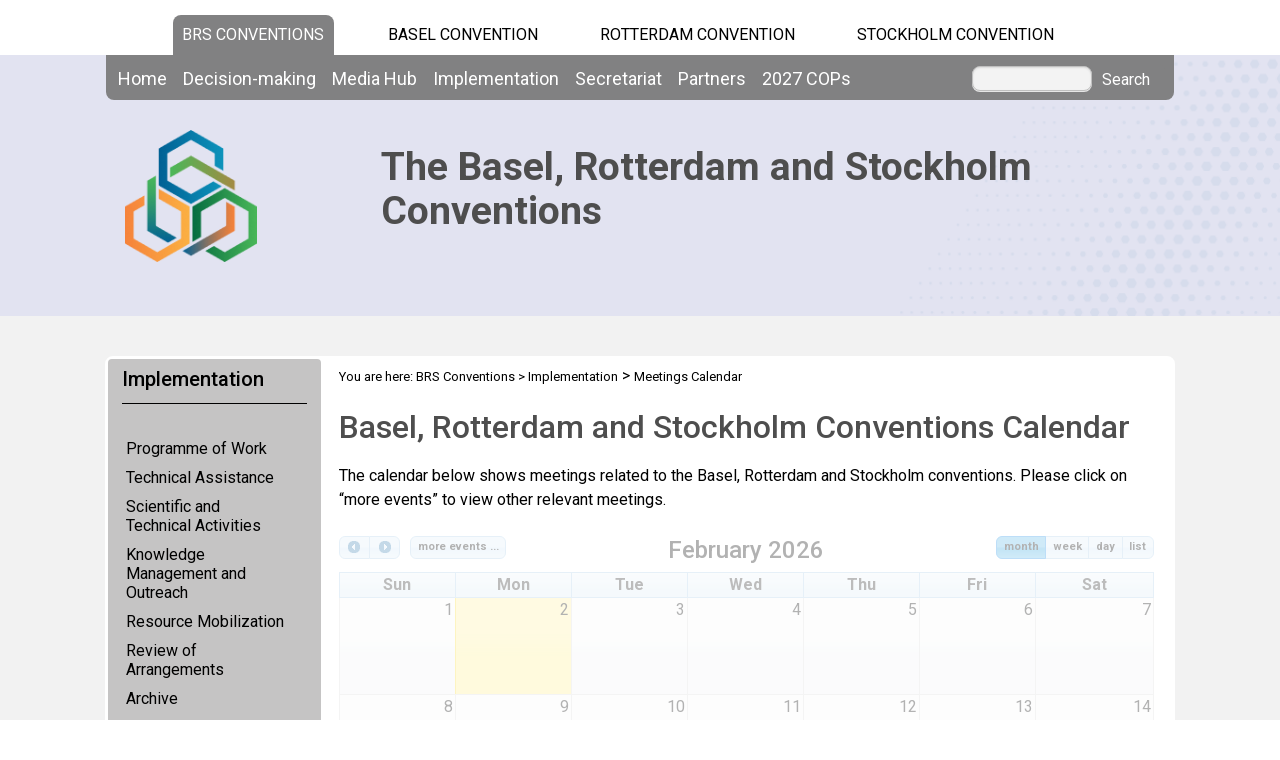

--- FILE ---
content_type: text/css
request_url: https://www.brsmeas.org/Resources/Widgets/User/BRS/EmbedWidgetResources/Calendar/fullcalendar/BRScalendar.css
body_size: 801
content:
         
        .Normal .brs-calendar, .brs-calendar
        {
            display:block;
            width: 100%;
            margin: 0;
            background-image: url('/Resources/Widgets/User/BRS/EmbedWidgetResources/Calendar/cupertino/images/waiticon.gif');
            background-position: center center;
            background-repeat: no-repeat;
        }
		
		.brs-cal-wrap span, .brs-cal-sources span {
			font-size: 11px;
		}
        
      .Normal .brs-cal-wrap, .brs-cal-wrap
        {
            display:block;
            width: 100%;
            margin: 0 ; 
            padding: 0;
            float:left;
            position: relative;
            border: solid 0px red;
        }

       .brs-cal-sources
        {
            position: absolute;
            left: 13px;
            top: 69px; 
            width: 150px;
            padding: 0 10px;
            border: 1px solid #ccc;
            background: #eee;
            text-align: left;
            z-index: 923;
            display:none ;
        }
        
        .brs-cal-sources h4
        {
            font-size: 16px;
            margin-top: 0;
            padding-top: 1em;
        }
        
        .brs-cal-source, .brs-cal-master-source
        {
            /* try to mimick the look of a real event */
            margin: 10px 0;
            padding: 2px 4px;
            background: #3366CC;
            color: #fff;
            font-size: .85em;
            cursor: pointer;
        }
        
        .brs-cal-activator
        {
            cursor: pointer;
            
        }
        
        .brs-cal-source p, .brs-cal-settings p
        {
            margin: 1.5em 0;
            font-size: 11px;
            color: #666;
        }
        
        .brs-cal-source input
        {
            margin: 0;
            vertical-align: middle;
        }
        .lastloadedclass {position:absolute ; z-index:12345; }


--- FILE ---
content_type: application/javascript
request_url: https://www.brsmeas.org/Resources/Widgets/User/BRS/EmbedWidgetResources/Calendar/fullcalendar/Customfullcalendar.js
body_size: 47557
content:
/**
 * @preserve
 * FullCalendar v1.5.4
 * http://arshaw.com/fullcalendar/
 *
 * Use fullcalendar.css for basic styling.
 * For event drag & drop, requires jQuery UI draggable.
 * For event resizing, requires jQuery UI resizable.
 *
 * Copyright (c) 2011 Adam Shaw
 * Dual licensed under the MIT and GPL licenses, located in
 * MIT-LICENSE.txt and GPL-LICENSE.txt respectively.
 *
 * Date: Tue Sep 4 23:38:33 2012 -0700
 *
 */
 
(function ($, undefined) {


    var defaults = {

        // display
        defaultView: 'month',
        aspectRatio: 1.35,
        header: {
            left: 'title',
            center: '',
            right: 'today prev,next'
        },
        weekends: true,

        // editing
        //editable: false,
        //disableDragging: false,
        //disableResizing: false,

        allDayDefault: true,
        ignoreTimezone: true,

        // event ajax
        lazyFetching: true,
        startParam: 'start',
        endParam: 'end',

        // time formats
        titleFormat: {
            month: 'MMMM yyyy',
            week: "MMM d[ yyyy]{ '&#8212;'[ MMM] d yyyy}",
            day: 'dddd, MMM d, yyyy',
            list: 'dddd, MMM d, yyyy'
        },
        columnFormat: {
            month: 'ddd',
            week: 'ddd M/d',
            day: 'dddd M/d',
            list: 'dddd M/d'
        },
        timeFormat: { // for event elements
            '': 'h(:mm)t' // default
        },

        // locale
        isRTL: false,
        firstDay: 0,
        monthNames: ['January', 'February', 'March', 'April', 'May', 'June', 'July', 'August', 'September', 'October', 'November', 'December'],
        monthNamesShort: ['Jan', 'Feb', 'Mar', 'Apr', 'May', 'Jun', 'Jul', 'Aug', 'Sep', 'Oct', 'Nov', 'Dec'],
        dayNames: ['Sunday', 'Monday', 'Tuesday', 'Wednesday', 'Thursday', 'Friday', 'Saturday'],
        dayNamesShort: ['Sun', 'Mon', 'Tue', 'Wed', 'Thu', 'Fri', 'Sat'],
        buttonText: {
            prev: '&nbsp;&#9668;&nbsp;',
            next: '&nbsp;&#9658;&nbsp;',
            prevYear: '&nbsp;&lt;&lt;&nbsp;',
            nextYear: '&nbsp;&gt;&gt;&nbsp;',
            today: 'today',
            month: 'month',
            week: 'week',
            day: 'day'
//            ,
//            list: 'list'
        },

        // jquery-ui theming
        theme: false,
        buttonIcons: {
            prev: 'circle-triangle-w',
            next: 'circle-triangle-e'
        },

        //selectable: false,
        unselectAuto: true,

        dropAccept: '*'

    };

    // right-to-left defaults
    var rtlDefaults = {
        header: {
            left: 'next,prev today',
            center: '',
            right: 'title'
        },
        buttonText: {
            prev: '&nbsp;&#9658;&nbsp;',
            next: '&nbsp;&#9668;&nbsp;',
            prevYear: '&nbsp;&gt;&gt;&nbsp;',
            nextYear: '&nbsp;&lt;&lt;&nbsp;'
        },
        buttonIcons: {
            prev: 'circle-triangle-e',
            next: 'circle-triangle-w'
        }
    };



    var fc = $.fullCalendar = { version: "1.5.4" };
    var fcViews = fc.views = {};


    $.fn.fullCalendar = function (options) {


        // method calling
        if (typeof options == 'string') {
            var args = Array.prototype.slice.call(arguments, 1);
            var res;
            this.each(function () {
                var calendar = $.data(this, 'fullCalendar');
                if (calendar && $.isFunction(calendar[options])) {
                    var r = calendar[options].apply(calendar, args);
                    if (res === undefined) {
                        res = r;
                    }
                    if (options == 'destroy') {
                        $.removeData(this, 'fullCalendar');
                    }
                }
            });
            if (res !== undefined) {
                return res;
            }
            return this;
        }


        // would like to have this logic in EventManager, but needs to happen before options are recursively extended
        var eventSources = options.eventSources || [];
        delete options.eventSources;
        if (options.events) {
            eventSources.push(options.events);
            delete options.events;
        }


        options = $.extend(true, {},
		defaults,
		(options.isRTL || options.isRTL === undefined && defaults.isRTL) ? rtlDefaults : {},
		options
	);


        this.each(function (i, _element) {
            var element = $(_element);
            var calendar = new Calendar(element, options, eventSources);
            element.data('fullCalendar', calendar); // TODO: look into memory leak implications
            calendar.render();
        });


        return this;

    };


    // function for adding/overriding defaults
    function setDefaults(d) {
        $.extend(true, defaults, d);
    }




    function Calendar(element, options, eventSources) {
        var t = this;


        // exports
        t.options = options;
        t.render = render;
        t.destroy = destroy;
        t.refetchEvents = refetchEvents;
        t.reportEvents = reportEvents;
        t.reportEventChange = reportEventChange;
        t.rerenderEvents = rerenderEvents;
        t.changeView = changeView;
        t.select = select;
        t.unselect = unselect;
        t.prev = prev;
        t.next = next;
        t.prevYear = prevYear;
        t.nextYear = nextYear;
        t.today = today;
        t.gotoDate = gotoDate;
        t.incrementDate = incrementDate;
        t.formatDate = function (format, date) { return formatDate(format, date, options) };
        t.formatDates = function (format, date1, date2) { return formatDates(format, date1, date2, options) };
        t.getDate = getDate;
        t.getView = getView;
        t.option = option;
        t.trigger = trigger;


        // imports
        EventManager.call(t, options, eventSources);
        var isFetchNeeded = t.isFetchNeeded;
        var fetchEvents = t.fetchEvents;


        // locals
        var _element = element[0];
        var header;
        var headerElement;
        var content;
        var tm; // for making theme classes
        var currentView;
        var viewInstances = {};
        var elementOuterWidth;
        var suggestedViewHeight;
        var absoluteViewElement;
        var resizeUID = 0;
        var ignoreWindowResize = 0;
        var date = new Date();
        var events = [];
        var _dragElement;



        /* Main Rendering
        -----------------------------------------------------------------------------*/


        setYMD(date, options.year, options.month, options.date);


        function render(inc) {
            if (!content) {
                initialRender();
            } else {
                calcSize();
                markSizesDirty();
                markEventsDirty();
                renderView(inc);
            }
        }


        function initialRender() {

            tm = options.theme ? 'ui' : 'fc';
            element.addClass('fc');
            if (options.isRTL) {
                element.addClass('fc-rtl');
            }
            if (options.theme) {
                element.addClass('ui-widget');
            }
            content = $("<div class='fc-content' style='position:relative'/>")
			.prependTo(element);
            header = new Header(t, options);
            headerElement = header.render();
            if (headerElement) {
                element.prepend(headerElement);
            }
            changeView(options.defaultView);
            $(window).resize(windowResize);
            // needed for IE in a 0x0 iframe, b/c when it is resized, never triggers a windowResize
            if (!bodyVisible()) {
                lateRender();
            }
        }


        // called when we know the calendar couldn't be rendered when it was initialized,
        // but we think it's ready now
        function lateRender() {
            setTimeout(function () { // IE7 needs this so dimensions are calculated correctly
                if (!currentView.start && bodyVisible()) { // !currentView.start makes sure this never happens more than once
                    renderView();
                }
            }, 0);
        }


        function destroy() {
            $(window).unbind('resize', windowResize);
            header.destroy();
            content.remove();
            element.removeClass('fc fc-rtl ui-widget');
        }



        function elementVisible() {
            return _element.offsetWidth !== 0;
        }


        function bodyVisible() {
            return $('body')[0].offsetWidth !== 0;
        }



        /* View Rendering
        -----------------------------------------------------------------------------*/

        // TODO: improve view switching (still weird transition in IE, and FF has whiteout problem)

        function changeView(newViewName) {
            if (!currentView || newViewName != currentView.name) {
                ignoreWindowResize++; // because setMinHeight might change the height before render (and subsequently setSize) is reached

                unselect();

                var oldView = currentView;
                var newViewElement;

                if (oldView) {
                    (oldView.beforeHide || noop)(); // called before changing min-height. if called after, scroll state is reset (in Opera)
                    setMinHeight(content, content.height());
                    oldView.element.hide();
                } else {
                    setMinHeight(content, 1); // needs to be 1 (not 0) for IE7, or else view dimensions miscalculated
                }
                content.css('overflow', 'hidden');

                currentView = viewInstances[newViewName];
                if (currentView) {
                    currentView.element.show();
                } else {
                    currentView = viewInstances[newViewName] = new fcViews[newViewName](
					newViewElement = absoluteViewElement =
						$("<div class='fc-view fc-view-" + newViewName + "' style='position:absolute'/>")
							.appendTo(content),
					t // the calendar object
				);
                }

                if (oldView) {
                    header.deactivateButton(oldView.name);
                }
                header.activateButton(newViewName);

                renderView(); // after height has been set, will make absoluteViewElement's position=relative, then set to null

                content.css('overflow', '');
                if (oldView) {
                    setMinHeight(content, 1);
                }

                if (!newViewElement) {
                    (currentView.afterShow || noop)(); // called after setting min-height/overflow, so in final scroll state (for Opera)
                }

                ignoreWindowResize--;
            }
        }



        function renderView(inc) {
            if (elementVisible()) {
                ignoreWindowResize++; // because renderEvents might temporarily change the height before setSize is reached

                unselect();

                if (suggestedViewHeight === undefined) {
                    calcSize();
                }

                var forceEventRender = false;
                if (!currentView.start || inc || date < currentView.start || date >= currentView.end) {
                    // view must render an entire new date range (and refetch/render events)
                    currentView.render(date, inc || 0); // responsible for clearing events
                    setSize(true);
                    forceEventRender = true;
                }
                else if (currentView.sizeDirty) {
                    // view must resize (and rerender events)
                    currentView.clearEvents();
                    setSize();
                    forceEventRender = true;
                }
                else if (currentView.eventsDirty) {
                    currentView.clearEvents();
                    forceEventRender = true;
                }
                currentView.sizeDirty = false;
                currentView.eventsDirty = false;
                updateEvents(forceEventRender);

                elementOuterWidth = element.outerWidth();

                header.updateTitle(currentView.title);
                var today = new Date();
                if (today >= currentView.start && today < currentView.end) {
                    header.disableButton('today');
                } else {
                    header.enableButton('today');
                }

                ignoreWindowResize--;
                currentView.trigger('viewDisplay', _element);
            }
        }



        /* Resizing
        -----------------------------------------------------------------------------*/


        function updateSize() {
            markSizesDirty();
            if (elementVisible()) {
                calcSize();
                setSize();
                unselect();
                currentView.clearEvents();
                currentView.renderEvents(events);
                currentView.sizeDirty = false;
            }
        }


        function markSizesDirty() {
            $.each(viewInstances, function (i, inst) {
                inst.sizeDirty = true;
            });
        }


        function calcSize() {
            if (options.contentHeight) {
                suggestedViewHeight = options.contentHeight;
            }
            else if (options.height) {
                suggestedViewHeight = options.height - (headerElement ? headerElement.height() : 0) - vsides(content);
            }
            else {
                suggestedViewHeight = Math.round(content.width() / Math.max(options.aspectRatio, .5));
            }
        }


        function setSize(dateChanged) { // todo: dateChanged?
            ignoreWindowResize++;
            currentView.setHeight(suggestedViewHeight, dateChanged);
            if (absoluteViewElement) {
                absoluteViewElement.css('position', 'relative');
                absoluteViewElement = null;
            }
            currentView.setWidth(content.width(), dateChanged);
            ignoreWindowResize--;
        }


        function windowResize() {
            if (!ignoreWindowResize) {
                if (currentView.start) { // view has already been rendered
                    var uid = ++resizeUID;
                    setTimeout(function () { // add a delay
                        if (uid == resizeUID && !ignoreWindowResize && elementVisible()) {
                            if (elementOuterWidth != (elementOuterWidth = element.outerWidth())) {
                                ignoreWindowResize++; // in case the windowResize callback changes the height
                                updateSize();
                                currentView.trigger('windowResize', _element);
                                ignoreWindowResize--;
                            }
                        }
                    }, 200);
                } else {
                    // calendar must have been initialized in a 0x0 iframe that has just been resized
                    lateRender();
                }
            }
        }



        /* Event Fetching/Rendering
        -----------------------------------------------------------------------------*/


        // fetches events if necessary, rerenders events if necessary (or if forced)
        function updateEvents(forceRender) {
            if (!options.lazyFetching || isFetchNeeded(currentView.visStart, currentView.visEnd)) {
                refetchEvents();
            }
            else if (forceRender) {
                rerenderEvents();
            }
        }


        function refetchEvents() {
            fetchEvents(currentView.visStart, currentView.visEnd); // will call reportEvents
        }


        // called when event data arrives
        function reportEvents(_events) {
            events = _events;
            rerenderEvents();
        }


        // called when a single event's data has been changed
        function reportEventChange(eventID) {
            rerenderEvents(eventID);
        }


        // attempts to rerenderEvents
        function rerenderEvents(modifiedEventID) {
            markEventsDirty();
            if (elementVisible()) {
                currentView.clearEvents();
                currentView.renderEvents(events, modifiedEventID);
                currentView.eventsDirty = false;
            }
        }


        function markEventsDirty() {
            $.each(viewInstances, function (i, inst) {
                inst.eventsDirty = true;
            });
        }



        /* Selection
        -----------------------------------------------------------------------------*/


        function select(start, end, allDay) {
            currentView.select(start, end, allDay === undefined ? true : allDay);
        }


        function unselect() { // safe to be called before renderView
            if (currentView) {
                currentView.unselect();
            }
        }



        /* Date
        -----------------------------------------------------------------------------*/


        function prev() {
            renderView(-1);
        }


        function next() {
            renderView(1);
        }


        function prevYear() {
            addYears(date, -1);
            renderView();
        }


        function nextYear() {
            addYears(date, 1);
            renderView();
        }


        function today() {
            date = new Date();
            renderView();
        }


        function gotoDate(year, month, dateOfMonth) {
            if (year instanceof Date) {
                date = cloneDate(year); // provided 1 argument, a Date
            } else {
                setYMD(date, year, month, dateOfMonth);
            }
            renderView();
        }


        function incrementDate(years, months, days) {
            if (years !== undefined) {
                addYears(date, years);
            }
            if (months !== undefined) {
                addMonths(date, months);
            }
            if (days !== undefined) {
                addDays(date, days);
            }
            renderView();
        }


        function getDate() {
            return cloneDate(date);
        }



        /* Misc
        -----------------------------------------------------------------------------*/


        function getView() {
            return currentView;
        }


        function option(name, value) {
            if (value === undefined) {
                return options[name];
            }
            if (name == 'height' || name == 'contentHeight' || name == 'aspectRatio') {
                options[name] = value;
                updateSize();
            }
        }


        function trigger(name, thisObj) {
            if (options[name]) {
                return options[name].apply(
				thisObj || _element,
				Array.prototype.slice.call(arguments, 2)
			);
            }
        }



        /* External Dragging
        ------------------------------------------------------------------------*/

        if (options.droppable) {
            $(document)
			.bind('dragstart', function (ev, ui) {
			    var _e = ev.target;
			    var e = $(_e);
			    if (!e.parents('.fc').length) { // not already inside a calendar
			        var accept = options.dropAccept;
			        if ($.isFunction(accept) ? accept.call(_e, e) : e.is(accept)) {
			            _dragElement = _e;
			            currentView.dragStart(_dragElement, ev, ui);
			        }
			    }
			})
			.bind('dragstop', function (ev, ui) {
			    if (_dragElement) {
			        currentView.dragStop(_dragElement, ev, ui);
			        _dragElement = null;
			    }
			});
        }


    }

    function Header(calendar, options) {
        var t = this;


        // exports
        t.render = render;
        t.destroy = destroy;
        t.updateTitle = updateTitle;
        t.activateButton = activateButton;
        t.deactivateButton = deactivateButton;
        t.disableButton = disableButton;
        t.enableButton = enableButton;


        // locals
        var element = $([]);
        var tm;



        function render() {
            tm = options.theme ? 'ui' : 'fc';
            var sections = options.header;
            if (sections) {
                element = $("<table class='fc-header' style='width:100%'/>")
				.append(
					$("<tr/>")
						.append(renderSection('left'))
						.append(renderSection('center'))
						.append(renderSection('right'))
				);
                return element;
            }
        }


        function destroy() {
            element.remove();
        }


        function renderSection(position) {
            var e = $("<td class='fc-header-" + position + "'/>");
            var buttonStr = options.header[position];
            if (buttonStr) {
                $.each(buttonStr.split(' '), function (i) {
                    if (i > 0) {
                        e.append("<span class='fc-header-space'/>");
                    }
                    var prevButton;
                    $.each(this.split(','), function (j, buttonName) {
                        if (buttonName == 'title') {
                            e.append("<span class='fc-header-title'><h2>&nbsp;</h2></span>");
                            if (prevButton) {
                                prevButton.addClass(tm + '-corner-right');
                            }
                            prevButton = null;
                        } else {
                            var buttonClick;
                            if (calendar[buttonName]) {
                                buttonClick = calendar[buttonName]; // calendar method
                            }
                            else if (fcViews[buttonName]) {
                                buttonClick = function () {
                                    button.removeClass(tm + '-state-hover'); // forget why
                                    calendar.changeView(buttonName);
                                };
                            }
                            if (buttonClick) {
                                var icon = options.theme ? smartProperty(options.buttonIcons, buttonName) : null; // why are we using smartProperty here?
                                var text = smartProperty(options.buttonText, buttonName); // why are we using smartProperty here?
                                var button = $(
								"<span class='fc-button fc-button-" + buttonName + " " + tm + "-state-default'>" +
									"<span class='fc-button-inner'>" +
										"<span class='fc-button-content'>" +
											(icon ?
												"<span class='fc-icon-wrap'>" +
													"<span class='ui-icon ui-icon-" + icon + "'/>" +
												"</span>" :
												text
												) +
										"</span>" +
										"<span class='fc-button-effect'><span></span></span>" +
									"</span>" +
								"</span>"
							);
                                if (button) {
                                    button
									.click(function () {
									    if (!button.hasClass(tm + '-state-disabled')) {
									        buttonClick();
									    }
									})
									.mousedown(function () {
									    button
											.not('.' + tm + '-state-active')
											.not('.' + tm + '-state-disabled')
											.addClass(tm + '-state-down');
									})
									.mouseup(function () {
									    button.removeClass(tm + '-state-down');
									})
									.hover(
										function () {
										    button
												.not('.' + tm + '-state-active')
												.not('.' + tm + '-state-disabled')
												.addClass(tm + '-state-hover');
										},
										function () {
										    button
												.removeClass(tm + '-state-hover')
												.removeClass(tm + '-state-down');
										}
									)
									.appendTo(e);
                                    if (!prevButton) {
                                        button.addClass(tm + '-corner-left');
                                    }
                                    prevButton = button;
                                }
                            }
                        }
                    });
                    if (prevButton) {
                        prevButton.addClass(tm + '-corner-right');
                    }
                });
            }
            return e;
        }


        function updateTitle(html) {
            element.find('h2')
			.html(html);
        }


        function activateButton(buttonName) {
            element.find('span.fc-button-' + buttonName)
			.addClass(tm + '-state-active');
        }


        function deactivateButton(buttonName) {
            element.find('span.fc-button-' + buttonName)
			.removeClass(tm + '-state-active');
        }


        function disableButton(buttonName) {
            element.find('span.fc-button-' + buttonName)
			.addClass(tm + '-state-disabled');
        }


        function enableButton(buttonName) {
            element.find('span.fc-button-' + buttonName)
			.removeClass(tm + '-state-disabled');
        }


    }

    fc.sourceNormalizers = [];
    fc.sourceFetchers = [];

    var ajaxDefaults = {
        dataType: 'json',
        cache: false
    };

    var eventGUID = 1;


    function EventManager(options, _sources) {
        var t = this;


        // exports
        t.isFetchNeeded = isFetchNeeded;
        t.fetchEvents = fetchEvents;
        t.addEventSource = addEventSource;
        t.removeEventSource = removeEventSource;
        t.updateEvent = updateEvent;
        t.renderEvent = renderEvent;
        t.removeEvents = removeEvents;
        t.clientEvents = clientEvents;
        t.normalizeEvent = normalizeEvent;


        // imports
        var trigger = t.trigger;
        var getView = t.getView;
        var reportEvents = t.reportEvents;


        // locals
        var stickySource = { events: [] };
        var sources = [stickySource];
        var rangeStart, rangeEnd;
        var currentFetchID = 0;
        var pendingSourceCnt = 0;
        var loadingLevel = 0;
        var cache = [];


        for (var i = 0; i < _sources.length; i++) {
            _addEventSource(_sources[i]);
        }



        /* Fetching
        -----------------------------------------------------------------------------*/


        function isFetchNeeded(start, end) {
            return !rangeStart || start < rangeStart || end > rangeEnd;
        }


        function fetchEvents(start, end) {
            rangeStart = start;
            rangeEnd = end;
            cache = [];
            var fetchID = ++currentFetchID;
            var len = sources.length;
            pendingSourceCnt = len;
            for (var i = 0; i < len; i++) {
                fetchEventSource(sources[i], fetchID);
            }
        }


        function fetchEventSource(source, fetchID) {
            _fetchEventSource(source, function (events) {
                if (fetchID == currentFetchID) {
                    if (events) {
                        for (var i = 0; i < events.length; i++) {
                            events[i].source = source;
                            normalizeEvent(events[i]);
                        }
                        cache = cache.concat(events);
                    }
                    pendingSourceCnt--;
                    if (!pendingSourceCnt) {
                        reportEvents(cache);
                    }
                }
            });
        }


        function _fetchEventSource(source, callback) {
            var i;
            var fetchers = fc.sourceFetchers;
            var res;
            for (i = 0; i < fetchers.length; i++) {
                res = fetchers[i](source, rangeStart, rangeEnd, callback);
                if (res === true) {
                    // the fetcher is in charge. made its own async request
                    return;
                }
                else if (typeof res == 'object') {
                    // the fetcher returned a new source. process it
                    _fetchEventSource(res, callback);
                    return;
                }
            }
            var events = source.events;
            if (events) {
                if ($.isFunction(events)) {
                    pushLoading();
                    events(cloneDate(rangeStart), cloneDate(rangeEnd), function (events) {
                        callback(events);
                        popLoading();
                    });
                }
                else if ($.isArray(events)) {
                    callback(events);
                }
                else {
                    callback();
                }
            } else {
                var url = source.url;
                if (url) {
                    var success = source.success;
                    var error = source.error;
                    var complete = source.complete;
                    var data = $.extend({}, source.data || {});
                    var startParam = firstDefined(source.startParam, options.startParam);
                    var endParam = firstDefined(source.endParam, options.endParam);
                    if (startParam) {
                        data[startParam] = Math.round(+rangeStart / 1000);
                    }
                    if (endParam) {
                        data[endParam] = Math.round(+rangeEnd / 1000);
                    }
                    pushLoading();
                    $.ajax($.extend({}, ajaxDefaults, source, {
                        data: data,
                        success: function (events) {
                            events = events || [];
                            var res = applyAll(success, this, arguments);
                            if ($.isArray(res)) {
                                events = res;
                            }
                            callback(events);
                        },
                        error: function () {
                            applyAll(error, this, arguments);
                            callback();
                        },
                        complete: function () {
                            applyAll(complete, this, arguments);
                            popLoading();
                        }
                    }));
                } else {
                    callback();
                }
            }
        }



        /* Sources
        -----------------------------------------------------------------------------*/


        function addEventSource(source) {
            source = _addEventSource(source);
            if (source) {
                pendingSourceCnt++;
                fetchEventSource(source, currentFetchID); // will eventually call reportEvents
            }
        }


        function _addEventSource(source) {
            if ($.isFunction(source) || $.isArray(source)) {
                source = { events: source };
            }
            else if (typeof source == 'string') {
                source = { url: source };
            }
            if (typeof source == 'object') {
                normalizeSource(source);
                sources.push(source);
                return source;
            }
        }


        function removeEventSource(source) {
            sources = $.grep(sources, function (src) {
                return !isSourcesEqual(src, source);
            });
            // remove all client events from that source
            cache = $.grep(cache, function (e) {
                return !isSourcesEqual(e.source, source);
            });
            reportEvents(cache);
        }



        /* Manipulation
        -----------------------------------------------------------------------------*/


        function updateEvent(event) { // update an existing event
            var i, len = cache.length, e,
			defaultEventEnd = getView().defaultEventEnd, // getView???
			startDelta = event.start - event._start,
			endDelta = event.end ?
				(event.end - (event._end || defaultEventEnd(event))) // event._end would be null if event.end
				: 0;                                                      // was null and event was just resized
            for (i = 0; i < len; i++) {
                e = cache[i];
                if (e._id == event._id && e != event) {
                    e.start = new Date(+e.start + startDelta);
                    if (event.end) {
                        if (e.end) {
                            e.end = new Date(+e.end + endDelta);
                        } else {
                            e.end = new Date(+defaultEventEnd(e) + endDelta);
                        }
                    } else {
                        e.end = null;
                    }
                    e.title = event.title;
                    e.url = event.url;
                    e.allDay = event.allDay;
                    e.className = event.className;
                    e.editable = event.editable;
                    e.color = event.color;
                    e.backgroudColor = event.backgroudColor;
                    e.borderColor = event.borderColor;
                    e.textColor = event.textColor;
                    normalizeEvent(e);
                }
            }
            normalizeEvent(event);
            reportEvents(cache);
        }


        function renderEvent(event, stick) {
            normalizeEvent(event);
            if (!event.source) {
                if (stick) {
                    stickySource.events.push(event);
                    event.source = stickySource;
                }
                cache.push(event);
            }
            reportEvents(cache);
        }


        function removeEvents(filter) {
            if (!filter) { // remove all
                cache = [];
                // clear all array sources
                for (var i = 0; i < sources.length; i++) {
                    if ($.isArray(sources[i].events)) {
                        sources[i].events = [];
                    }
                }
            } else {
                if (!$.isFunction(filter)) { // an event ID
                    var id = filter + '';
                    filter = function (e) {
                        return e._id == id;
                    };
                }
                cache = $.grep(cache, filter, true);
                // remove events from array sources
                for (var i = 0; i < sources.length; i++) {
                    if ($.isArray(sources[i].events)) {
                        sources[i].events = $.grep(sources[i].events, filter, true);
                    }
                }
            }
            reportEvents(cache);
        }


        function clientEvents(filter) {
            if ($.isFunction(filter)) {
                return $.grep(cache, filter);
            }
            else if (filter) { // an event ID
                filter += '';
                return $.grep(cache, function (e) {
                    return e._id == filter;
                });
            }
            return cache; // else, return all
        }



        /* Loading State
        -----------------------------------------------------------------------------*/


        function pushLoading() {
            if (!loadingLevel++) {
                trigger('loading', null, true);
            }
        }


        function popLoading() {
            if (! --loadingLevel) {
                trigger('loading', null, false);
            }
        }



        /* Event Normalization
        -----------------------------------------------------------------------------*/


        function normalizeEvent(event) {
            var source = event.source || {};
            var ignoreTimezone = firstDefined(source.ignoreTimezone, options.ignoreTimezone);
            event._id = event._id || (event.id === undefined ? '_fc' + eventGUID++ : event.id + '');
            if (event.date) {
                if (!event.start) {
                    event.start = event.date;
                }
                delete event.date;
            }
            event._start = cloneDate(event.start = parseDate(event.start, ignoreTimezone));
            event.end = parseDate(event.end, ignoreTimezone);
            if (event.end && event.end <= event.start) {
                event.end = null;
            }
            event._end = event.end ? cloneDate(event.end) : null;
            if (event.allDay === undefined) {
                event.allDay = firstDefined(source.allDayDefault, options.allDayDefault);
            }
            if (event.className) {
                if (typeof event.className == 'string') {
                    event.className = event.className.split(/\s+/);
                }
            } else {
                event.className = [];
            }
            // TODO: if there is no start date, return false to indicate an invalid event
        }



        /* Utils
        ------------------------------------------------------------------------------*/


        function normalizeSource(source) {
            if (source.className) {
                // TODO: repeat code, same code for event classNames
                if (typeof source.className == 'string') {
                    source.className = source.className.split(/\s+/);
                }
            } else {
                source.className = [];
            }
            var normalizers = fc.sourceNormalizers;
            for (var i = 0; i < normalizers.length; i++) {
                normalizers[i](source);
            }
        }


        function isSourcesEqual(source1, source2) {
            return source1 && source2 && getSourcePrimitive(source1) == getSourcePrimitive(source2);
        }


        function getSourcePrimitive(source) {
            return ((typeof source == 'object') ? (source.events || source.url) : '') || source;
        }


    }


    fc.addDays = addDays;
    fc.cloneDate = cloneDate;
    fc.parseDate = parseDate;
    fc.parseISO8601 = parseISO8601;
    fc.parseTime = parseTime;
    fc.formatDate = formatDate;
    fc.formatDates = formatDates;



    /* Date Math
    -----------------------------------------------------------------------------*/

    var dayIDs = ['sun', 'mon', 'tue', 'wed', 'thu', 'fri', 'sat'],
	DAY_MS = 86400000,
	HOUR_MS = 3600000,
	MINUTE_MS = 60000;


    function addYears(d, n, keepTime) {
        d.setFullYear(d.getFullYear() + n);
        if (!keepTime) {
            clearTime(d);
        }
        return d;
    }


    function addMonths(d, n, keepTime) { // prevents day overflow/underflow
        if (+d) { // prevent infinite looping on invalid dates
            var m = d.getMonth() + n,
			check = cloneDate(d);
            check.setDate(1);
            check.setMonth(m);
            d.setMonth(m);
            if (!keepTime) {
                clearTime(d);
            }
            while (d.getMonth() != check.getMonth()) {
                d.setDate(d.getDate() + (d < check ? 1 : -1));
            }
        }
        return d;
    }


    function addDays(d, n, keepTime) { // deals with daylight savings
        if (+d) {
            var dd = d.getDate() + n,
			check = cloneDate(d);
            check.setHours(9); // set to middle of day
            check.setDate(dd);
            d.setDate(dd);
            if (!keepTime) {
                clearTime(d);
            }
            fixDate(d, check);
        }
        return d;
    }


    function fixDate(d, check) { // force d to be on check's YMD, for daylight savings purposes
        if (+d) { // prevent infinite looping on invalid dates
            while (d.getDate() != check.getDate()) {
                d.setTime(+d + (d < check ? 1 : -1) * HOUR_MS);
            }
        }
    }


    function addMinutes(d, n) {
        d.setMinutes(d.getMinutes() + n);
        return d;
    }


    function clearTime(d) {
        d.setHours(0);
        d.setMinutes(0);
        d.setSeconds(0);
        d.setMilliseconds(0);
        return d;
    }


    function cloneDate(d, dontKeepTime) {
        if (dontKeepTime) {
            return clearTime(new Date(+d));
        }
        return new Date(+d);
    }


    function zeroDate() { // returns a Date with time 00:00:00 and dateOfMonth=1
        var i = 0, d;
        do {
            d = new Date(1970, i++, 1);
        } while (d.getHours()); // != 0
        return d;
    }


    function skipWeekend(date, inc, excl) {
        inc = inc || 1;
        while (!date.getDay() || (excl && date.getDay() == 1 || !excl && date.getDay() == 6)) {
            addDays(date, inc);
        }
        return date;
    }


    function dayDiff(d1, d2) { // d1 - d2
        return Math.round((cloneDate(d1, true) - cloneDate(d2, true)) / DAY_MS);
    }


    function setYMD(date, y, m, d) {
        if (y !== undefined && y != date.getFullYear()) {
            date.setDate(1);
            date.setMonth(0);
            date.setFullYear(y);
        }
        if (m !== undefined && m != date.getMonth()) {
            date.setDate(1);
            date.setMonth(m);
        }
        if (d !== undefined) {
            date.setDate(d);
        }
    }



    /* Date Parsing
    -----------------------------------------------------------------------------*/


    function parseDate(s, ignoreTimezone) { // ignoreTimezone defaults to true
        if (typeof s == 'object') { // already a Date object
            return s;
        }
        if (typeof s == 'number') { // a UNIX timestamp
            return new Date(s * 1000);
        }
        if (typeof s == 'string') {
            if (s.match(/^\d+(\.\d+)?$/)) { // a UNIX timestamp
                return new Date(parseFloat(s) * 1000);
            }
            if (ignoreTimezone === undefined) {
                ignoreTimezone = true;
            }
            return parseISO8601(s, ignoreTimezone) || (s ? new Date(s) : null);
        }
        // TODO: never return invalid dates (like from new Date(<string>)), return null instead
        return null;
    }


    function parseISO8601(s, ignoreTimezone) { // ignoreTimezone defaults to false
        // derived from http://delete.me.uk/2005/03/iso8601.html
        // TODO: for a know glitch/feature, read tests/issue_206_parseDate_dst.html
        var m = s.match(/^([0-9]{4})(-([0-9]{2})(-([0-9]{2})([T ]([0-9]{2}):([0-9]{2})(:([0-9]{2})(\.([0-9]+))?)?(Z|(([-+])([0-9]{2})(:?([0-9]{2}))?))?)?)?)?$/);
        if (!m) {
            return null;
        }
        var date = new Date(m[1], 0, 1);
        if (ignoreTimezone || !m[13]) {
            var check = new Date(m[1], 0, 1, 9, 0);
            if (m[3]) {
                date.setMonth(m[3] - 1);
                check.setMonth(m[3] - 1);
            }
            if (m[5]) {
                date.setDate(m[5]);
                check.setDate(m[5]);
            }
            fixDate(date, check);
            if (m[7]) {
                date.setHours(m[7]);
            }
            if (m[8]) {
                date.setMinutes(m[8]);
            }
            if (m[10]) {
                date.setSeconds(m[10]);
            }
            if (m[12]) {
                date.setMilliseconds(Number("0." + m[12]) * 1000);
            }
            fixDate(date, check);
        } else {
            date.setUTCFullYear(
			m[1],
			m[3] ? m[3] - 1 : 0,
			m[5] || 1
		);
            date.setUTCHours(
			m[7] || 0,
			m[8] || 0,
			m[10] || 0,
			m[12] ? Number("0." + m[12]) * 1000 : 0
		);
            if (m[14]) {
                var offset = Number(m[16]) * 60 + (m[18] ? Number(m[18]) : 0);
                offset *= m[15] == '-' ? 1 : -1;
                date = new Date(+date + (offset * 60 * 1000));
            }
        }
        return date;
    }


    function parseTime(s) { // returns minutes since start of day
        if (typeof s == 'number') { // an hour
            return s * 60;
        }
        if (typeof s == 'object') { // a Date object
            return s.getHours() * 60 + s.getMinutes();
        }
        var m = s.match(/(\d+)(?::(\d+))?\s*(\w+)?/);
        if (m) {
            var h = parseInt(m[1], 10);
            if (m[3]) {
                h %= 12;
                if (m[3].toLowerCase().charAt(0) == 'p') {
                    h += 12;
                }
            }
            return h * 60 + (m[2] ? parseInt(m[2], 10) : 0);
        }
    }



    /* Date Formatting
    -----------------------------------------------------------------------------*/
    // TODO: use same function formatDate(date, [date2], format, [options])


    function formatDate(date, format, options) {
        return formatDates(date, null, format, options);
    }


    function formatDates(date1, date2, format, options) {
        options = options || defaults;
        var date = date1,
		otherDate = date2,
		i, len = format.length, c,
		i2, formatter,
		res = '';
        for (i = 0; i < len; i++) {
            c = format.charAt(i);
            if (c == "'") {
                for (i2 = i + 1; i2 < len; i2++) {
                    if (format.charAt(i2) == "'") {
                        if (date) {
                            if (i2 == i + 1) {
                                res += "'";
                            } else {
                                res += format.substring(i + 1, i2);
                            }
                            i = i2;
                        }
                        break;
                    }
                }
            }
            else if (c == '(') {
                for (i2 = i + 1; i2 < len; i2++) {
                    if (format.charAt(i2) == ')') {
                        var subres = formatDate(date, format.substring(i + 1, i2), options);
                        if (parseInt(subres.replace(/\D/, ''), 10)) {
                            res += subres;
                        }
                        i = i2;
                        break;
                    }
                }
            }
            else if (c == '[') {
                for (i2 = i + 1; i2 < len; i2++) {
                    if (format.charAt(i2) == ']') {
                        var subformat = format.substring(i + 1, i2);
                        var subres = formatDate(date, subformat, options);
                        if (subres != formatDate(otherDate, subformat, options)) {
                            res += subres;
                        }
                        i = i2;
                        break;
                    }
                }
            }
            else if (c == '{') {
                date = date2;
                otherDate = date1;
            }
            else if (c == '}') {
                date = date1;
                otherDate = date2;
            }
            else {
                for (i2 = len; i2 > i; i2--) {
                    if (formatter = dateFormatters[format.substring(i, i2)]) {
                        if (date) {
                            res += formatter(date, options);
                        }
                        i = i2 - 1;
                        break;
                    }
                }
                if (i2 == i) {
                    if (date) {
                        res += c;
                    }
                }
            }
        }
        return res;
    };


    var dateFormatters = {
        s: function (d) { return d.getSeconds() },
        ss: function (d) { return zeroPad(d.getSeconds()) },
        m: function (d) { return d.getMinutes() },
        mm: function (d) { return zeroPad(d.getMinutes()) },
        h: function (d) { return d.getHours() % 12 || 12 },
        hh: function (d) { return zeroPad(d.getHours() % 12 || 12) },
        H: function (d) { return d.getHours() },
        HH: function (d) { return zeroPad(d.getHours()) },
        d: function (d) { return d.getDate() },
        dd: function (d) { return zeroPad(d.getDate()) },
        ddd: function (d, o) { return o.dayNamesShort[d.getDay()] },
        dddd: function (d, o) { return o.dayNames[d.getDay()] },
        M: function (d) { return d.getMonth() + 1 },
        MM: function (d) { return zeroPad(d.getMonth() + 1) },
        MMM: function (d, o) { return o.monthNamesShort[d.getMonth()] },
        MMMM: function (d, o) { return o.monthNames[d.getMonth()] },
        yy: function (d) { return (d.getFullYear() + '').substring(2) },
        yyyy: function (d) { return d.getFullYear() },
        t: function (d) { return d.getHours() < 12 ? 'a' : 'p' },
        tt: function (d) { return d.getHours() < 12 ? 'am' : 'pm' },
        T: function (d) { return d.getHours() < 12 ? 'A' : 'P' },
        TT: function (d) { return d.getHours() < 12 ? 'AM' : 'PM' },
        u: function (d) { return formatDate(d, "yyyy-MM-dd'T'HH:mm:ss'Z'") },
        S: function (d) {
            var date = d.getDate();
            if (date > 10 && date < 20) {
                return 'th';
            }
            return ['st', 'nd', 'rd'][date % 10 - 1] || 'th';
        }
    };



    fc.applyAll = applyAll;


    /* Event Date Math
    -----------------------------------------------------------------------------*/


    function exclEndDay(event) {
        if (event.end) {
            return _exclEndDay(event.end, event.allDay);
        } else {
            return addDays(cloneDate(event.start), 1);
        }
    }


    function _exclEndDay(end, allDay) {
        end = cloneDate(end);
        return allDay || end.getHours() || end.getMinutes() ? addDays(end, 1) : clearTime(end);
    }


    function segCmp(a, b) {
        return (b.msLength - a.msLength) * 100 + (a.event.start - b.event.start);
    }


    function segsCollide(seg1, seg2) {
        return seg1.end > seg2.start && seg1.start < seg2.end;
    }



    /* Event Sorting
    -----------------------------------------------------------------------------*/


    // event rendering utilities
    function sliceSegs(events, visEventEnds, start, end, t) {
        var segs = [],
		i, len = events.length, event,
		eventStart, eventEnd,
		segStart, segEnd,
		isStart, isEnd;
        for (i = 0; i < len; i++) {
            event = events[i];
            eventStart = event.start;
            eventEnd = (typeof(t)!=="undefined" && t.name == "basicList") ? event.start : visEventEnds[i];
            if (eventEnd > start && eventStart < end) {
                if (eventStart < start) {
                    segStart = cloneDate(start);
                    isStart = false;
                } else {
                    segStart = eventStart;
                    isStart = true;
                }
                if (eventEnd > end) {
                    segEnd = cloneDate(end);
                    isEnd = false;
                } else {
                    segEnd = eventEnd;
                    isEnd = true;
                }
                segs.push({
                    event: event,
                    start: segStart,
                    end: segEnd,
                    isStart: isStart,
                    isEnd: isEnd,
                    msLength: segEnd - segStart
                });
            }
        }
        return segs.sort(segCmp);
    }


    // event rendering calculation utilities
    function stackSegs(segs) {
        var levels = [],
		i, len = segs.length, seg,
		j, collide, k;
        for (i = 0; i < len; i++) {
            seg = segs[i];
            j = 0; // the level index where seg should belong
            while (true) {
                collide = false;
                if (levels[j]) {
                    for (k = 0; k < levels[j].length; k++) {
                        if (segsCollide(levels[j][k], seg)) {
                            collide = true;
                            break;
                        }
                    }
                }
                if (collide) {
                    j++;
                } else {
                    break;
                }
            }
            if (levels[j]) {
                levels[j].push(seg);
            } else {
                levels[j] = [seg];
            }
        }
        return levels;
    }



    /* Event Element Binding
    -----------------------------------------------------------------------------*/


    function lazySegBind(container, segs, bindHandlers) {
        container.unbind('mouseover').mouseover(function (ev) {
            var parent = ev.target, e,
			i, seg;
            while (parent != this) {
                e = parent;
                parent = parent.parentNode;
            }
            if ((i = e._fci) !== undefined) {
                e._fci = undefined;
                seg = segs[i];
                bindHandlers(seg.event, seg.element, seg);
                $(ev.target).trigger(ev);
            }
            ev.stopPropagation();
        });
    }



    /* Element Dimensions
    -----------------------------------------------------------------------------*/


    function setOuterWidth(element, width, includeMargins) {
        for (var i = 0, e; i < element.length; i++) {
            e = $(element[i]);
            e.width(Math.max(0, width - hsides(e, includeMargins)));
        }
    }


    function setOuterHeight(element, height, includeMargins) {
        for (var i = 0, e; i < element.length; i++) {
            e = $(element[i]);
            e.height(Math.max(0, height - vsides(e, includeMargins)));
        }
    }


    function hsides(element, includeMargins) {
        return hpadding(element) + hborders(element) + (includeMargins ? hmargins(element) : 0);
    }


    function hpadding(element) {
        return (parseFloat($.css(element[0], 'paddingLeft', true)) || 0) +
	       (parseFloat($.css(element[0], 'paddingRight', true)) || 0);
    }


    function hmargins(element) {
        return (parseFloat($.css(element[0], 'marginLeft', true)) || 0) +
	       (parseFloat($.css(element[0], 'marginRight', true)) || 0);
    }


    function hborders(element) {
        return (parseFloat($.css(element[0], 'borderLeftWidth', true)) || 0) +
	       (parseFloat($.css(element[0], 'borderRightWidth', true)) || 0);
    }


    function vsides(element, includeMargins) {
        return vpadding(element) + vborders(element) + (includeMargins ? vmargins(element) : 0);
    }


    function vpadding(element) {
        return (parseFloat($.css(element[0], 'paddingTop', true)) || 0) +
	       (parseFloat($.css(element[0], 'paddingBottom', true)) || 0);
    }


    function vmargins(element) {
        return (parseFloat($.css(element[0], 'marginTop', true)) || 0) +
	       (parseFloat($.css(element[0], 'marginBottom', true)) || 0);
    }


    function vborders(element) {
        return (parseFloat($.css(element[0], 'borderTopWidth', true)) || 0) +
	       (parseFloat($.css(element[0], 'borderBottomWidth', true)) || 0);
    }


    function setMinHeight(element, height) {
        height = (typeof height == 'number' ? height + 'px' : height);
        element.each(function (i, _element) {
            _element.style.cssText += ';min-height:' + height + ';_height:' + height;
            // why can't we just use .css() ? i forget
        });
    }



    /* Misc Utils
    -----------------------------------------------------------------------------*/


    //TODO: arraySlice
    //TODO: isFunction, grep ?


    function noop() { }


    function cmp(a, b) {
        return a - b;
    }


    function arrayMax(a) {
        return Math.max.apply(Math, a);
    }


    function zeroPad(n) {
        return (n < 10 ? '0' : '') + n;
    }


    function smartProperty(obj, name) { // get a camel-cased/namespaced property of an object
        if (obj[name] !== undefined) {
            return obj[name];
        }
        var parts = name.split(/(?=[A-Z])/),
		i = parts.length - 1, res;
        for (; i >= 0; i--) {
            res = obj[parts[i].toLowerCase()];
            if (res !== undefined) {
                return res;
            }
        }
        return obj[''];
    }


    function htmlEscape(s) {
        return s.replace(/&/g, '&amp;')
		.replace(/</g, '&lt;')
		.replace(/>/g, '&gt;')
		.replace(/'/g, '&#039;')
		.replace(/"/g, '&quot;')
		.replace(/\n/g, '<br />');
    }


    function cssKey(_element) {
        return _element.id + '/' + _element.className + '/' + _element.style.cssText.replace(/(^|;)\s*(top|left|width|height)\s*:[^;]*/ig, '');
    }


    function disableTextSelection(element) {
        element
		.attr('unselectable', 'on')
		.css('MozUserSelect', 'none')
		.bind('selectstart.ui', function () { return false; });
    }


    /*
    function enableTextSelection(element) {
    element
    .attr('unselectable', 'off')
    .css('MozUserSelect', '')
    .unbind('selectstart.ui');
    }
    */


    function markFirstLast(e) {
        e.children()
		.removeClass('fc-first fc-last')
		.filter(':first-child')
			.addClass('fc-first')
		.end()
		.filter(':last-child')
			.addClass('fc-last');
    }


    function setDayID(cell, date) {
        cell.each(function (i, _cell) {
            _cell.className = _cell.className.replace(/^fc-\w*/, 'fc-' + dayIDs[date.getDay()]);
            // TODO: make a way that doesn't rely on order of classes
        });
    }


    function getSkinCss(event, opt) {
        var source = event.source || {};
        var eventColor = event.color;
        var sourceColor = source.color;
        var optionColor = opt('eventColor');
        var backgroundColor =
		event.backgroundColor ||
		eventColor ||
		source.backgroundColor ||
		sourceColor ||
		opt('eventBackgroundColor') ||
		optionColor;
        var borderColor =
		event.borderColor ||
		eventColor ||
		source.borderColor ||
		sourceColor ||
		opt('eventBorderColor') ||
		optionColor;
        var textColor =
		event.textColor ||
		source.textColor ||
		opt('eventTextColor');
        var statements = [];
        if (backgroundColor) {
            statements.push('background-color:' + backgroundColor);
        }
        if (borderColor) {
            statements.push('border-color:' + borderColor);
        }
        if (textColor) {
            statements.push('color:' + textColor);
        }
        return statements.join(';');
    }


    function applyAll(functions, thisObj, args) {
        if ($.isFunction(functions)) {
            functions = [functions];
        }
        if (functions) {
            var i;
            var ret;
            for (i = 0; i < functions.length; i++) {
                ret = functions[i].apply(thisObj, args) || ret;
            }
            return ret;
        }
    }


    function firstDefined() {
        for (var i = 0; i < arguments.length; i++) {
            if (arguments[i] !== undefined) {
                return arguments[i];
            }
        }
    }


    fcViews.month = MonthView;

    function MonthView(element, calendar) {
        var t = this;


        // exports
        t.render = render;
        t.isList = false;

        // imports
        BasicView.call(t, element, calendar, 'month');
        var opt = t.opt;
        var renderBasic = t.renderBasic;
        var formatDate = calendar.formatDate;



        function render(date, delta) {
            if (delta) {
                addMonths(date, delta);
                date.setDate(1);
            }
            var start = cloneDate(date, true);
            start.setDate(1);
            var end = addMonths(cloneDate(start), 1);
            var visStart = cloneDate(start);
            var visEnd = cloneDate(end);
            var firstDay = opt('firstDay');
            var nwe = opt('weekends') ? 0 : 1;
            if (nwe) {
                skipWeekend(visStart);
                skipWeekend(visEnd, -1, true);
            }
            addDays(visStart, -((visStart.getDay() - Math.max(firstDay, nwe) + 7) % 7));
            addDays(visEnd, (7 - visEnd.getDay() + Math.max(firstDay, nwe)) % 7);
            var rowCnt = Math.round((visEnd - visStart) / (DAY_MS * 7));
            if (opt('weekMode') == 'fixed') {
                addDays(visEnd, (6 - rowCnt) * 7);
                rowCnt = 6;
            }
            t.title = formatDate(start, opt('titleFormat'));
            t.start = start;
            t.end = end;
            t.visStart = visStart;
            t.visEnd = visEnd;
            renderBasic(6, rowCnt, nwe ? 5 : 7, true);
            // renderBasic(46, 46, nwe ? 5 : 7, true);

        }


    }

    fcViews.basicWeek = BasicWeekView;

    function BasicWeekView(element, calendar) {
        var t = this;


        // exports
        t.render = render;
        t.isList = false;

        // imports
        BasicView.call(t, element, calendar, 'basicWeek');
        var opt = t.opt;
        var renderBasic = t.renderBasic;
        var formatDates = calendar.formatDates;



        function render(date, delta) {
            if (delta) {
                addDays(date, delta * 7);
            }
            var start = addDays(cloneDate(date), -((date.getDay() - opt('firstDay') + 7) % 7));
            var end = addDays(cloneDate(start), 7);
            var visStart = cloneDate(start);
            var visEnd = cloneDate(end);
            var weekends = opt('weekends');
            if (!weekends) {
                skipWeekend(visStart);
                skipWeekend(visEnd, -1, true);
            }
            t.title = formatDates(
			visStart,
			addDays(cloneDate(visEnd), -1),
			opt('titleFormat')
		);
            t.start = start;
            t.end = end;
            t.visStart = visStart;
            t.visEnd = visEnd;
            renderBasic(1, 1, weekends ? 7 : 5, false);
        }


    }

    fcViews.basicDay = BasicDayView;

    //TODO: when calendar's date starts out on a weekend, shouldn't happen


    function BasicDayView(element, calendar) {

        var t = this;

        // exports
        t.render = render;
        t.isList = false;

        // imports
        BasicView.call(t, element, calendar, 'basicDay');
        var opt = t.opt;
        var renderBasic = t.renderBasic;
        var formatDate = calendar.formatDate;



        function render(date, delta) {
            if (delta) {
                addDays(date, delta);
                if (!opt('weekends')) {
                    skipWeekend(date, delta < 0 ? -1 : 1);
                }
            }
            t.title = formatDate(date, opt('titleFormat'));
            t.start = t.visStart = cloneDate(date, true);
            t.end = t.visEnd = addDays(cloneDate(t.start), 1);
            renderBasic(1, 1, 1, false);
        }


    }


    fcViews.basicList = BasicListView;

    //TODO: when calendar's date starts out on a weekend, shouldn't happen


    function BasicListView(element, calendar) {

        var t = this;


        // exports
        t.render = render;
        t.isList = true;

        // imports
        BasicView.call(t, element, calendar, 'basicList');
        var opt = t.opt;
        var renderBasic = t.renderBasic;
        var formatDate = calendar.formatDate;



        function render(date, delta) {
            if (delta) {
                addMonths(date, delta);
                date.setDate(1);
            }
            var start = cloneDate(date, true);
            start.setDate(1);
            var end = addMonths(cloneDate(start), 1);
            var visStart = cloneDate(start);
            var visEnd = cloneDate(end);
            var firstDay = opt('firstDay');
            var nwe = opt('weekends') ? 0 : 1;
            if (nwe) {
                skipWeekend(visStart);
                skipWeekend(visEnd, -1, true);
            }
            addDays(visStart, -((visStart.getDay() - Math.max(firstDay, nwe) + 7) % 7));
            addDays(visEnd, (7 - visEnd.getDay() + Math.max(firstDay, nwe)) % 7);
            var rowCnt = Math.round((visEnd - visStart) / (DAY_MS * 7));
            if (opt('weekMode') == 'fixed') {
                addDays(visEnd, (6 - rowCnt) * 7);
                rowCnt = 6;
            }
            t.title = formatDate(start, opt('titleFormat'));
            t.start = start;
            t.end = end;
            t.visStart = visStart;
            t.visEnd = visEnd;
            renderBasic(6, rowCnt, nwe ? 5 : 7, false);

            element.find("table tbody tr").hide();
            element.find("table tbody tr").eq(0).show();
            var hCells = element.find("table thead tr th");
            hCells.each(function (i, _cell) {
                cell = $(_cell);
                cell.html("");
            });
            cell = $(hCells[0]);
            cell.html("");

        }
    }


    setDefaults({
        weekMode: 'fixed'
    });


    function BasicView(element, calendar, viewName) {
        var t = this;


        // exports
        t.getViewName = function () { return viewName };
        t.renderBasic = renderBasic;
        t.setHeight = setHeight;
        t.setWidth = setWidth;
        t.renderDayOverlay = renderDayOverlay;
        t.defaultSelectionEnd = defaultSelectionEnd;
        t.renderSelection = renderSelection;
        t.clearSelection = clearSelection;
        t.reportDayClick = reportDayClick; // for selection (kinda hacky)
        t.dragStart = dragStart;
        t.dragStop = dragStop;
        t.defaultEventEnd = defaultEventEnd;
        t.getHoverListener = function () { return hoverListener };
        t.colContentLeft = colContentLeft;
        t.colContentRight = colContentRight;
        t.dayOfWeekCol = dayOfWeekCol;
        t.dateCell = dateCell;
        t.cellDate = cellDate;
        t.cellIsAllDay = function () { return true };
        t.allDayRow = allDayRow;
        t.allDayBounds = allDayBounds;
        t.getRowCnt = function () { return rowCnt };
        t.getColCnt = function () { return colCnt };
        t.getColWidth = function () { return colWidth };
        t.getDaySegmentContainer = function () { return daySegmentContainer };


        // imports
        View.call(t, element, calendar, viewName);
        OverlayManager.call(t);
        SelectionManager.call(t);
        BasicEventRenderer.call(t);
        var opt = t.opt;
        var trigger = t.trigger;
        var clearEvents = t.clearEvents;
        var renderOverlay = t.renderOverlay;
        var clearOverlays = t.clearOverlays;
        var daySelectionMousedown = t.daySelectionMousedown;
        var formatDate = calendar.formatDate;


        // locals

        var head;
        var headCells;
        var body;
        var bodyRows;
        var bodyCells;
        var bodyFirstCells;
        var bodyCellTopInners;
        var daySegmentContainer;

        var viewWidth;
        var viewHeight;
        var colWidth;

        var rowCnt, colCnt;
        var coordinateGrid;
        var hoverListener;
        var colContentPositions;

        var rtl, dis, dit;
        var firstDay;
        var nwe;
        var tm;
        var colFormat;



        /* Rendering
        ------------------------------------------------------------*/


        disableTextSelection(element.addClass('fc-grid'));


        function renderBasic(maxr, r, c, showNumbers) {
            rowCnt = r;
            colCnt = c;
            updateOptions();
            var firstTime = !body;
            if (firstTime) {
                buildSkeleton(maxr, showNumbers);
            } else {
                clearEvents();
            }
            updateCells(firstTime);
        }



        function updateOptions() {
            rtl = opt('isRTL');
            if (rtl) {
                dis = -1;
                dit = colCnt - 1;
            } else {
                dis = 1;
                dit = 0;
            }
            firstDay = opt('firstDay');
            nwe = opt('weekends') ? 0 : 1;
            tm = opt('theme') ? 'ui' : 'fc';
            colFormat = opt('columnFormat');
        }



        function buildSkeleton(maxRowCnt, showNumbers) {
            var s;
            var headerClass = tm + "-widget-header";
            var contentClass = tm + "-widget-content";
            var i, j;
            var table;

            s =
			"<table class='fc-border-separate' style='width:100%' cellspacing='0'>" +
			"<thead>" +
			"<tr>";
            for (i = 0; i < colCnt; i++) {
                s +=
				"<th class='fc- " + headerClass + "'/>"; // need fc- for setDayID
            }
            s +=
			"</tr>" +
			"</thead>" +
			"<tbody>";
            for (i = 0; i < maxRowCnt; i++) {
                s +=
				"<tr class='fc-week" + i + "'>";
                for (j = 0; j < colCnt; j++) {
                    s +=
					"<td class='fc- " + contentClass + " fc-day" + (i * colCnt + j) + "'>" + // need fc- for setDayID
					"<div>" +
					(showNumbers ?
						"<div class='fc-day-number'/>" :
						''
						) +
					"<div class='fc-day-content'>" +
					"<div style='position:relative'>&nbsp;</div>" +
					"</div>" +
					"</div>" +
					"</td>";
                }
                s +=
				"</tr>";
            }
            s +=
			"</tbody>" +
			"</table>";
            table = $(s).appendTo(element);

            head = table.find('thead');
            headCells = head.find('th');
            body = table.find('tbody');
            bodyRows = body.find('tr');
            bodyCells = body.find('td');
            bodyFirstCells = bodyCells.filter(':first-child');
            bodyCellTopInners = bodyRows.eq(0).find('div.fc-day-content div');

            markFirstLast(head.add(head.find('tr'))); // marks first+last tr/th's
            markFirstLast(bodyRows); // marks first+last td's
            bodyRows.eq(0).addClass('fc-first'); // fc-last is done in updateCells

            dayBind(bodyCells);

            daySegmentContainer =
			$("<div style='position:absolute;z-index:8;top:0;left:0'/>")
				.appendTo(element);
        }



        function updateCells(firstTime) {
            var dowDirty = firstTime || rowCnt == 1; // could the cells' day-of-weeks need updating?
            var month = t.start.getMonth();
            var today = clearTime(new Date());
            var cell;
            var date;
            var row;

            if (dowDirty) {
                headCells.each(function (i, _cell) {
                    cell = $(_cell);
                    date = indexDate(i);
                    cell.html(formatDate(date, colFormat));
                    setDayID(cell, date);
                });
            }

            bodyCells.each(function (i, _cell) {
                cell = $(_cell);
                date = indexDate(i);
                if (date.getMonth() == month) {
                    cell.removeClass('fc-other-month');
                } else {
                    cell.addClass('fc-other-month');
                }
                if (+date == +today) {
                    cell.addClass(tm + '-state-highlight fc-today');
                } else {
                    cell.removeClass(tm + '-state-highlight fc-today');
                }
                cell.find('div.fc-day-number').text(date.getDate());
                if (dowDirty) {
                    setDayID(cell, date);
                }
            });

            bodyRows.each(function (i, _row) {
                row = $(_row);
                if (i < rowCnt) {
                    row.show();
                    if (i == rowCnt - 1) {
                        row.addClass('fc-last');
                    } else {
                        row.removeClass('fc-last');
                    }
                } else {
                    row.hide();
                }
            });
        }



        function setHeight(height) {
            viewHeight = height;

            var bodyHeight = viewHeight - head.height();
            var rowHeight;
            var rowHeightLast;
            var cell;

            if (opt('weekMode') == 'variable') {
                rowHeight = rowHeightLast = Math.floor(bodyHeight / (rowCnt == 1 ? 2 : 6));
            } else {
                rowHeight = Math.floor(bodyHeight / rowCnt);
                rowHeightLast = bodyHeight - rowHeight * (rowCnt - 1);
            }

            bodyFirstCells.each(function (i, _cell) {
                if (i < rowCnt) {
                    cell = $(_cell);
                    setMinHeight(
					cell.find('> div'),
					(i == rowCnt - 1 ? rowHeightLast : rowHeight) - vsides(cell)
				);
                }
            });

        }


        function setWidth(width) {
            viewWidth = width;
            colContentPositions.clear();
            colWidth = Math.floor(viewWidth / colCnt);
            setOuterWidth(headCells.slice(0, -1), colWidth);
        }



        /* Day clicking and binding
        -----------------------------------------------------------*/


        function dayBind(days) {
            days.click(dayClick)
			.mousedown(daySelectionMousedown);
        }


        function dayClick(ev) {
            if (!opt('selectable')) { // if selectable, SelectionManager will worry about dayClick
                var index = parseInt(this.className.match(/fc\-day(\d+)/)[1]); // TODO: maybe use .data
                var date = indexDate(index);
                trigger('dayClick', this, date, true, ev);
            }
        }



        /* Semi-transparent Overlay Helpers
        ------------------------------------------------------*/


        function renderDayOverlay(overlayStart, overlayEnd, refreshCoordinateGrid) { // overlayEnd is exclusive
            if (refreshCoordinateGrid) {
                coordinateGrid.build();
            }
            var rowStart = cloneDate(t.visStart);
            var rowEnd = addDays(cloneDate(rowStart), colCnt);
            for (var i = 0; i < rowCnt; i++) {
                var stretchStart = new Date(Math.max(rowStart, overlayStart));
                var stretchEnd = new Date(Math.min(rowEnd, overlayEnd));
                if (stretchStart < stretchEnd) {
                    var colStart, colEnd;
                    if (rtl) {
                        colStart = dayDiff(stretchEnd, rowStart) * dis + dit + 1;
                        colEnd = dayDiff(stretchStart, rowStart) * dis + dit + 1;
                    } else {
                        colStart = dayDiff(stretchStart, rowStart);
                        colEnd = dayDiff(stretchEnd, rowStart);
                    }
                    dayBind(
					renderCellOverlay(i, colStart, i, colEnd - 1)
				);
                }
                addDays(rowStart, 7);
                addDays(rowEnd, 7);
            }
        }


        function renderCellOverlay(row0, col0, row1, col1) { // row1,col1 is inclusive
            var rect = coordinateGrid.rect(row0, col0, row1, col1, element);
            return renderOverlay(rect, element);
        }



        /* Selection
        -----------------------------------------------------------------------*/


        function defaultSelectionEnd(startDate, allDay) {
            return cloneDate(startDate);
        }


        function renderSelection(startDate, endDate, allDay) {
            renderDayOverlay(startDate, addDays(cloneDate(endDate), 1), true); // rebuild every time???
        }


        function clearSelection() {
            clearOverlays();
        }


        function reportDayClick(date, allDay, ev) {
            var cell = dateCell(date);
            var _element = bodyCells[cell.row * colCnt + cell.col];
            trigger('dayClick', _element, date, allDay, ev);
        }



        /* External Dragging
        -----------------------------------------------------------------------*/


        function dragStart(_dragElement, ev, ui) {
            hoverListener.start(function (cell) {
                clearOverlays();
                if (cell) {
                    renderCellOverlay(cell.row, cell.col, cell.row, cell.col);
                }
            }, ev);
        }


        function dragStop(_dragElement, ev, ui) {
            var cell = hoverListener.stop();
            clearOverlays();
            if (cell) {
                var d = cellDate(cell);
                trigger('drop', _dragElement, d, true, ev, ui);
            }
        }



        /* Utilities
        --------------------------------------------------------*/


        function defaultEventEnd(event) {
            return cloneDate(event.start);
        }


        coordinateGrid = new CoordinateGrid(function (rows, cols) {
            var e, n, p;
            headCells.each(function (i, _e) {
                e = $(_e);
                n = e.offset().left;
                if (i) {
                    p[1] = n;
                }
                p = [n];
                cols[i] = p;
            });
            p[1] = n + e.outerWidth();
            bodyRows.each(function (i, _e) {
                if (i < rowCnt) {
                    e = $(_e);
                    n = e.offset().top;
                    if (i) {
                        p[1] = n;
                    }
                    p = [n];
                    rows[i] = p;
                }
            });
            p[1] = n + e.outerHeight();
        });


        hoverListener = new HoverListener(coordinateGrid);


        colContentPositions = new HorizontalPositionCache(function (col) {
            return bodyCellTopInners.eq(col);
        });


        function colContentLeft(col) {
            return colContentPositions.left(col);
        }


        function colContentRight(col) {
            return colContentPositions.right(col);
        }




        function dateCell(date) {
            return {
                row: Math.floor(dayDiff(date, t.visStart) / 7),
                col: dayOfWeekCol(date.getDay())
            };
        }


        function cellDate(cell) {
            return _cellDate(cell.row, cell.col);
        }


        function _cellDate(row, col) {
            return addDays(cloneDate(t.visStart), row * 7 + col * dis + dit);
            // what about weekends in middle of week?
        }


        function indexDate(index) {
            return _cellDate(Math.floor(index / colCnt), index % colCnt);
        }


        function dayOfWeekCol(dayOfWeek) {
            return ((dayOfWeek - Math.max(firstDay, nwe) + colCnt) % colCnt) * dis + dit;
        }


        function allDayRow(i) {
            return bodyRows.eq(i);
        }


        function allDayBounds(i) {
            return {
                left: 0,
                right: viewWidth
            };
        }


    }

    function BasicEventRenderer() {
        var t = this;


        // exports
        t.renderEvents = renderEvents;
        t.compileDaySegs = compileSegs; // for DayEventRenderer
        t.clearEvents = clearEvents;
        t.bindDaySeg = bindDaySeg;


        // imports
        DayEventRenderer.call(t);
        var opt = t.opt;
        var trigger = t.trigger;
        //var setOverflowHidden = t.setOverflowHidden;
        var isEventDraggable = t.isEventDraggable;
        var isEventResizable = t.isEventResizable;
        var reportEvents = t.reportEvents;
        var reportEventClear = t.reportEventClear;
        var eventElementHandlers = t.eventElementHandlers;
        var showEvents = t.showEvents;
        var hideEvents = t.hideEvents;
        var eventDrop = t.eventDrop;
        var getDaySegmentContainer = t.getDaySegmentContainer;
        var getHoverListener = t.getHoverListener;
        var renderDayOverlay = t.renderDayOverlay;
        var clearOverlays = t.clearOverlays;
        var getRowCnt = t.getRowCnt;
        var getColCnt = t.getColCnt;
        var renderDaySegs = t.renderDaySegs;
        var resizableDayEvent = t.resizableDayEvent;



        /* Rendering
        --------------------------------------------------------------------*/


        function renderEvents(events, modifiedEventId) {
            reportEvents(events);
            renderDaySegs(compileSegs(events), modifiedEventId);
        }


        function clearEvents() {
            reportEventClear();
            getDaySegmentContainer().empty();
        }


        function compileSegs(events) {
            var rowCnt = getRowCnt(),
			colCnt = getColCnt(),
			d1 = cloneDate(t.visStart),
			d2 = addDays(cloneDate(d1), colCnt),
			visEventsEnds = $.map(events, exclEndDay),
			i, row,
			j, level,
			k, seg,
			segs = [];
            for (i = 0; i < rowCnt; i++) {
                row = stackSegs(sliceSegs(events, visEventsEnds, d1, d2, t));
                for (j = 0; j < row.length; j++) {
                    level = row[j];
                    for (k = 0; k < level.length; k++) {
                        seg = level[k];
                        seg.row = i;
                        seg.level = j; // not needed anymore
                        segs.push(seg);
                    }
                }
                addDays(d1, 7);
                addDays(d2, 7);
            }
            return segs;
        }


        function bindDaySeg(event, eventElement, seg) { // XXX
            if (isEventDraggable(event)) {
                draggableDayEvent(event, eventElement);
            }
            if (seg.isEnd && isEventResizable(event)) {
                resizableDayEvent(event, eventElement, seg);
            }
            eventElementHandlers(event, eventElement);
            // needs to be after, because resizableDayEvent might stopImmediatePropagation on click
        }



        /* Dragging
        ----------------------------------------------------------------------------*/


        function draggableDayEvent(event, eventElement) {
            var hoverListener = getHoverListener();
            var dayDelta;
            eventElement.draggable({
                zIndex: 9,
                delay: 50,
                opacity: opt('dragOpacity'),
                revertDuration: opt('dragRevertDuration'),
                start: function (ev, ui) {
                    trigger('eventDragStart', eventElement, event, ev, ui);
                    hideEvents(event, eventElement);
                    hoverListener.start(function (cell, origCell, rowDelta, colDelta) {
                        eventElement.draggable('option', 'revert', !cell || !rowDelta && !colDelta);
                        clearOverlays();
                        if (cell) {
                            //setOverflowHidden(true);
                            dayDelta = rowDelta * 7 + colDelta * (opt('isRTL') ? -1 : 1);
                            renderDayOverlay(
							addDays(cloneDate(event.start), dayDelta),
							addDays(exclEndDay(event), dayDelta)
						);
                        } else {
                            //setOverflowHidden(false);
                            dayDelta = 0;
                        }
                    }, ev, 'drag');
                },
                stop: function (ev, ui) {
                    hoverListener.stop();
                    clearOverlays();
                    trigger('eventDragStop', eventElement, event, ev, ui);
                    if (dayDelta) {
                        eventDrop(this, event, dayDelta, 0, event.allDay, ev, ui);
                    } else {
                        eventElement.css('filter', ''); // clear IE opacity side-effects
                        showEvents(event, eventElement);
                    }
                    //setOverflowHidden(false);
                }
            });
        }


    }

    fcViews.agendaWeek = AgendaWeekView;

    function AgendaWeekView(element, calendar) {
        var t = this;


        // exports
        t.render = render;


        // imports
        AgendaView.call(t, element, calendar, 'agendaWeek');
        var opt = t.opt;
        var renderAgenda = t.renderAgenda;
        var formatDates = calendar.formatDates;



        function render(date, delta) {
            if (delta) {
                addDays(date, delta * 7);
            }
            var start = addDays(cloneDate(date), -((date.getDay() - opt('firstDay') + 7) % 7));
            var end = addDays(cloneDate(start), 7);
            var visStart = cloneDate(start);
            var visEnd = cloneDate(end);
            var weekends = opt('weekends');
            if (!weekends) {
                skipWeekend(visStart);
                skipWeekend(visEnd, -1, true);
            }
            t.title = formatDates(
			visStart,
			addDays(cloneDate(visEnd), -1),
			opt('titleFormat')
		);
            t.start = start;
            t.end = end;
            t.visStart = visStart;
            t.visEnd = visEnd;
            renderAgenda(weekends ? 7 : 5);
        }


    }

    fcViews.agendaDay = AgendaDayView;

    function AgendaDayView(element, calendar) {
        var t = this;
    //    alert("AgendaDayView");

        // exports
        t.render = render;


        // imports
        AgendaView.call(t, element, calendar, 'agendaDay');
        var opt = t.opt;
        var renderAgenda = t.renderAgenda;
        var formatDate = calendar.formatDate;



        function render(date, delta) {
            if (delta) {
                addDays(date, delta);
                if (!opt('weekends')) {
                    skipWeekend(date, delta < 0 ? -1 : 1);
                }
            }
            var start = cloneDate(date, true);
            var end = addDays(cloneDate(start), 1);
            t.title = formatDate(date, opt('titleFormat'));
            t.start = t.visStart = start;
            t.end = t.visEnd = end;
            renderAgenda(1);
        }


    }

    setDefaults({
        allDaySlot: true,
        allDayText: 'all-day',
        firstHour: 6,
        slotMinutes: 30,
        defaultEventMinutes: 120,
        axisFormat: 'h(:mm)tt',
        timeFormat: {
            agenda: 'h:mm{ - h:mm}'
        },
        dragOpacity: {
            agenda: .5
        },
        minTime: 0,
        maxTime: 24
    });


    // TODO: make it work in quirks mode (event corners, all-day height)
    // TODO: test liquid width, especially in IE6


    function AgendaView(element, calendar, viewName) {
        var t = this;


        // exports
        t.renderAgenda = renderAgenda;
        t.setWidth = setWidth;
        t.setHeight = setHeight;
        t.beforeHide = beforeHide;
        t.afterShow = afterShow;
        t.defaultEventEnd = defaultEventEnd;
        t.timePosition = timePosition;
        t.dayOfWeekCol = dayOfWeekCol;
        t.dateCell = dateCell;
        t.cellDate = cellDate;
        t.cellIsAllDay = cellIsAllDay;
        t.allDayRow = getAllDayRow;
        t.allDayBounds = allDayBounds;
        t.getHoverListener = function () { return hoverListener };
        t.colContentLeft = colContentLeft;
        t.colContentRight = colContentRight;
        t.getDaySegmentContainer = function () { return daySegmentContainer };
        t.getSlotSegmentContainer = function () { return slotSegmentContainer };
        t.getMinMinute = function () { return minMinute };
        t.getMaxMinute = function () { return maxMinute };
        t.getBodyContent = function () { return slotContent }; // !!??
        t.getRowCnt = function () { return 1 };
        t.getColCnt = function () { return colCnt };
        t.getColWidth = function () { return colWidth };
        t.getSlotHeight = function () { return slotHeight };
        t.defaultSelectionEnd = defaultSelectionEnd;
        t.renderDayOverlay = renderDayOverlay;
        t.renderSelection = renderSelection;
        t.clearSelection = clearSelection;
        t.reportDayClick = reportDayClick; // selection mousedown hack
        t.dragStart = dragStart;
        t.dragStop = dragStop;


        // imports
        View.call(t, element, calendar, viewName);
        OverlayManager.call(t);
        SelectionManager.call(t);
        AgendaEventRenderer.call(t);
        var opt = t.opt;
        var trigger = t.trigger;
        var clearEvents = t.clearEvents;
        var renderOverlay = t.renderOverlay;
        var clearOverlays = t.clearOverlays;
        var reportSelection = t.reportSelection;
        var unselect = t.unselect;
        var daySelectionMousedown = t.daySelectionMousedown;
        var slotSegHtml = t.slotSegHtml;
        var formatDate = calendar.formatDate;


        // locals

        var dayTable;
        var dayHead;
        var dayHeadCells;
        var dayBody;
        var dayBodyCells;
        var dayBodyCellInners;
        var dayBodyFirstCell;
        var dayBodyFirstCellStretcher;
        var slotLayer;
        var daySegmentContainer;
        var allDayTable;
        var allDayRow;
        var slotScroller;
        var slotContent;
        var slotSegmentContainer;
        var slotTable;
        var slotTableFirstInner;
        var axisFirstCells;
        var gutterCells;
        var selectionHelper;

        var viewWidth;
        var viewHeight;
        var axisWidth;
        var colWidth;
        var gutterWidth;
        var slotHeight; // TODO: what if slotHeight changes? (see issue 650)
        var savedScrollTop;

        var colCnt;
        var slotCnt;
        var coordinateGrid;
        var hoverListener;
        var colContentPositions;
        var slotTopCache = {};

        var tm;
        var firstDay;
        var nwe;            // no weekends (int)
        var rtl, dis, dit;  // day index sign / translate
        var minMinute, maxMinute;
        var colFormat;



        /* Rendering
        -----------------------------------------------------------------------------*/


        disableTextSelection(element.addClass('fc-agenda'));


        function renderAgenda(c) {
            colCnt = c;
            updateOptions();
            if (!dayTable) {
                buildSkeleton();
            } else {
                clearEvents();
            }
            updateCells();
        }



        function updateOptions() {
            tm = opt('theme') ? 'ui' : 'fc';
            nwe = opt('weekends') ? 0 : 1;
            firstDay = opt('firstDay');
            if (rtl = opt('isRTL')) {
                dis = -1;
                dit = colCnt - 1;
            } else {
                dis = 1;
                dit = 0;
            }
            minMinute = parseTime(opt('minTime'));
            maxMinute = parseTime(opt('maxTime'));
            colFormat = opt('columnFormat');
        }



        function buildSkeleton() {
            var headerClass = tm + "-widget-header";
            var contentClass = tm + "-widget-content";
            var s;
            var i;
            var d;
            var maxd;
            var minutes;
            var slotNormal = opt('slotMinutes') % 15 == 0;

            s =
			"<table style='width:100%' class='fc-agenda-days fc-border-separate' cellspacing='0'>" +
			"<thead>" +
			"<tr>" +
			"<th class='fc-agenda-axis " + headerClass + "'>&nbsp;</th>";
            for (i = 0; i < colCnt; i++) {
                s +=
				"<th class='fc- fc-col" + i + ' ' + headerClass + "'/>"; // fc- needed for setDayID
            }
            s +=
			"<th class='fc-agenda-gutter " + headerClass + "'>&nbsp;</th>" +
			"</tr>" +
			"</thead>" +
			"<tbody>" +
			"<tr>" +
			"<th class='fc-agenda-axis " + headerClass + "'>&nbsp;</th>";
            for (i = 0; i < colCnt; i++) {
                s +=
				"<td class='fc- fc-col" + i + ' ' + contentClass + "'>" + // fc- needed for setDayID
				"<div>" +
				"<div class='fc-day-content'>" +
				"<div style='position:relative'>&nbsp;</div>" +
				"</div>" +
				"</div>" +
				"</td>";
            }
            s +=
			"<td class='fc-agenda-gutter " + contentClass + "'>&nbsp;</td>" +
			"</tr>" +
			"</tbody>" +
			"</table>";
            dayTable = $(s).appendTo(element);
            dayHead = dayTable.find('thead');
            dayHeadCells = dayHead.find('th').slice(1, -1);
            dayBody = dayTable.find('tbody');
            dayBodyCells = dayBody.find('td').slice(0, -1);
            dayBodyCellInners = dayBodyCells.find('div.fc-day-content div');
            dayBodyFirstCell = dayBodyCells.eq(0);
            dayBodyFirstCellStretcher = dayBodyFirstCell.find('> div');

            markFirstLast(dayHead.add(dayHead.find('tr')));
            markFirstLast(dayBody.add(dayBody.find('tr')));

            axisFirstCells = dayHead.find('th:first');
            gutterCells = dayTable.find('.fc-agenda-gutter');

            slotLayer =
			$("<div style='position:absolute;z-index:2;left:0;width:100%'/>")
				.appendTo(element);

            if (opt('allDaySlot')) {

                daySegmentContainer =
				$("<div style='position:absolute;z-index:8;top:0;left:0'/>")
					.appendTo(slotLayer);

                s =
				"<table style='width:100%' class='fc-agenda-allday' cellspacing='0'>" +
				"<tr>" +
				"<th class='" + headerClass + " fc-agenda-axis'>" + opt('allDayText') + "</th>" +
				"<td>" +
				"<div class='fc-day-content'><div style='position:relative'/></div>" +
				"</td>" +
				"<th class='" + headerClass + " fc-agenda-gutter'>&nbsp;</th>" +
				"</tr>" +
				"</table>";
                allDayTable = $(s).appendTo(slotLayer);
                allDayRow = allDayTable.find('tr');

                dayBind(allDayRow.find('td'));

                axisFirstCells = axisFirstCells.add(allDayTable.find('th:first'));
                gutterCells = gutterCells.add(allDayTable.find('th.fc-agenda-gutter'));

                slotLayer.append(
				"<div class='fc-agenda-divider " + headerClass + "'>" +
				"<div class='fc-agenda-divider-inner'/>" +
				"</div>"
			);

            } else {

                daySegmentContainer = $([]); // in jQuery 1.4, we can just do $()

            }

            slotScroller =
			$("<div style='position:absolute;width:100%;overflow-x:hidden;overflow-y:auto'/>")
				.appendTo(slotLayer);

            slotContent =
			$("<div style='position:relative;width:100%;overflow:hidden'/>")
				.appendTo(slotScroller);

            slotSegmentContainer =
			$("<div style='position:absolute;z-index:8;top:0;left:0'/>")
				.appendTo(slotContent);

            s =
			"<table class='fc-agenda-slots' style='width:100%' cellspacing='0'>" +
			"<tbody>";
            d = zeroDate();
            maxd = addMinutes(cloneDate(d), maxMinute);
            addMinutes(d, minMinute);
            slotCnt = 0;
            for (i = 0; d < maxd; i++) {
                minutes = d.getMinutes();
                s +=
				"<tr class='fc-slot" + i + ' ' + (!minutes ? '' : 'fc-minor') + "'>" +
				"<th class='fc-agenda-axis " + headerClass + "'>" +
				((!slotNormal || !minutes) ? formatDate(d, opt('axisFormat')) : '&nbsp;') +
				"</th>" +
				"<td class='" + contentClass + "'>" +
				"<div style='position:relative'>&nbsp;</div>" +
				"</td>" +
				"</tr>";
                addMinutes(d, opt('slotMinutes'));
                slotCnt++;
            }
            s +=
			"</tbody>" +
			"</table>";
            slotTable = $(s).appendTo(slotContent);
            slotTableFirstInner = slotTable.find('div:first');

            slotBind(slotTable.find('td'));

            axisFirstCells = axisFirstCells.add(slotTable.find('th:first'));
        }



        function updateCells() {
            var i;
            var headCell;
            var bodyCell;
            var date;
            var today = clearTime(new Date());
            for (i = 0; i < colCnt; i++) {
                date = colDate(i);
                headCell = dayHeadCells.eq(i);
                headCell.html(formatDate(date, colFormat));
                bodyCell = dayBodyCells.eq(i);
                if (+date == +today) {
                    bodyCell.addClass(tm + '-state-highlight fc-today');
                } else {
                    bodyCell.removeClass(tm + '-state-highlight fc-today');
                }
                setDayID(headCell.add(bodyCell), date);
            }
        }



        function setHeight(height, dateChanged) {
            if (height === undefined) {
                height = viewHeight;
            }
            viewHeight = height;
            slotTopCache = {};

            var headHeight = dayBody.position().top;
            var allDayHeight = slotScroller.position().top; // including divider
            var bodyHeight = Math.min( // total body height, including borders
			height - headHeight,   // when scrollbars
			slotTable.height() + allDayHeight + 1 // when no scrollbars. +1 for bottom border
		);

            dayBodyFirstCellStretcher
			.height(bodyHeight - vsides(dayBodyFirstCell));

            slotLayer.css('top', headHeight);

            slotScroller.height(bodyHeight - allDayHeight - 1);

            slotHeight = slotTableFirstInner.height() + 1; // +1 for border

            if (dateChanged) {
                resetScroll();
            }
        }



        function setWidth(width) {
            viewWidth = width;
            colContentPositions.clear();

            axisWidth = 0;
            setOuterWidth(
			axisFirstCells
				.width('')
				.each(function (i, _cell) {
				    axisWidth = Math.max(axisWidth, $(_cell).outerWidth());
				}),
			axisWidth
		);

            var slotTableWidth = slotScroller[0].clientWidth; // needs to be done after axisWidth (for IE7)
            //slotTable.width(slotTableWidth);

            gutterWidth = slotScroller.width() - slotTableWidth;
            if (gutterWidth) {
                setOuterWidth(gutterCells, gutterWidth);
                gutterCells
				.show()
				.prev()
				.removeClass('fc-last');
            } else {
                gutterCells
				.hide()
				.prev()
				.addClass('fc-last');
            }

            colWidth = Math.floor((slotTableWidth - axisWidth) / colCnt);
            setOuterWidth(dayHeadCells.slice(0, -1), colWidth);
        }



        function resetScroll() {
            var d0 = zeroDate();
            var scrollDate = cloneDate(d0);
            scrollDate.setHours(opt('firstHour'));
            var top = timePosition(d0, scrollDate) + 1; // +1 for the border
            function scroll() {
                slotScroller.scrollTop(top);
            }
            scroll();
            setTimeout(scroll, 0); // overrides any previous scroll state made by the browser
        }


        function beforeHide() {
            savedScrollTop = slotScroller.scrollTop();
        }


        function afterShow() {
            slotScroller.scrollTop(savedScrollTop);
        }



        /* Slot/Day clicking and binding
        -----------------------------------------------------------------------*/


        function dayBind(cells) {
            cells.click(slotClick)
			.mousedown(daySelectionMousedown);
        }


        function slotBind(cells) {
            cells.click(slotClick)
			.mousedown(slotSelectionMousedown);
        }


        function slotClick(ev) {
            if (!opt('selectable')) { // if selectable, SelectionManager will worry about dayClick
                var col = Math.min(colCnt - 1, Math.floor((ev.pageX - dayTable.offset().left - axisWidth) / colWidth));
                var date = colDate(col);
                var rowMatch = this.parentNode.className.match(/fc-slot(\d+)/); // TODO: maybe use data
                if (rowMatch) {
                    var mins = parseInt(rowMatch[1]) * opt('slotMinutes');
                    var hours = Math.floor(mins / 60);
                    date.setHours(hours);
                    date.setMinutes(mins % 60 + minMinute);
                    trigger('dayClick', dayBodyCells[col], date, false, ev);
                } else {
                    trigger('dayClick', dayBodyCells[col], date, true, ev);
                }
            }
        }



        /* Semi-transparent Overlay Helpers
        -----------------------------------------------------*/


        function renderDayOverlay(startDate, endDate, refreshCoordinateGrid) { // endDate is exclusive
            if (refreshCoordinateGrid) {
                coordinateGrid.build();
            }
            var visStart = cloneDate(t.visStart);
            var startCol, endCol;
            if (rtl) {
                startCol = dayDiff(endDate, visStart) * dis + dit + 1;
                endCol = dayDiff(startDate, visStart) * dis + dit + 1;
            } else {
                startCol = dayDiff(startDate, visStart);
                endCol = dayDiff(endDate, visStart);
            }
            startCol = Math.max(0, startCol);
            endCol = Math.min(colCnt, endCol);
            if (startCol < endCol) {
                dayBind(
				renderCellOverlay(0, startCol, 0, endCol - 1)
			);
            }
        }


        function renderCellOverlay(row0, col0, row1, col1) { // only for all-day?
            var rect = coordinateGrid.rect(row0, col0, row1, col1, slotLayer);
            return renderOverlay(rect, slotLayer);
        }


        function renderSlotOverlay(overlayStart, overlayEnd) {
            var dayStart = cloneDate(t.visStart);
            var dayEnd = addDays(cloneDate(dayStart), 1);
            for (var i = 0; i < colCnt; i++) {
                var stretchStart = new Date(Math.max(dayStart, overlayStart));
                var stretchEnd = new Date(Math.min(dayEnd, overlayEnd));
                if (stretchStart < stretchEnd) {
                    var col = i * dis + dit;
                    var rect = coordinateGrid.rect(0, col, 0, col, slotContent); // only use it for horizontal coords
                    var top = timePosition(dayStart, stretchStart);
                    var bottom = timePosition(dayStart, stretchEnd);
                    rect.top = top;
                    rect.height = bottom - top;
                    slotBind(
					renderOverlay(rect, slotContent)
				);
                }
                addDays(dayStart, 1);
                addDays(dayEnd, 1);
            }
        }



        /* Coordinate Utilities
        -----------------------------------------------------------------------------*/


        coordinateGrid = new CoordinateGrid(function (rows, cols) {
            var e, n, p;
            dayHeadCells.each(function (i, _e) {
                e = $(_e);
                n = e.offset().left;
                if (i) {
                    p[1] = n;
                }
                p = [n];
                cols[i] = p;
            });
            p[1] = n + e.outerWidth();
            if (opt('allDaySlot')) {
                e = allDayRow;
                n = e.offset().top;
                rows[0] = [n, n + e.outerHeight()];
            }
            var slotTableTop = slotContent.offset().top;
            var slotScrollerTop = slotScroller.offset().top;
            var slotScrollerBottom = slotScrollerTop + slotScroller.outerHeight();
            function constrain(n) {
                return Math.max(slotScrollerTop, Math.min(slotScrollerBottom, n));
            }
            for (var i = 0; i < slotCnt; i++) {
                rows.push([
				constrain(slotTableTop + slotHeight * i),
				constrain(slotTableTop + slotHeight * (i + 1))
			]);
            }
        });


        hoverListener = new HoverListener(coordinateGrid);


        colContentPositions = new HorizontalPositionCache(function (col) {
            return dayBodyCellInners.eq(col);
        });


        function colContentLeft(col) {
            return colContentPositions.left(col);
        }


        function colContentRight(col) {
            return colContentPositions.right(col);
        }




        function dateCell(date) { // "cell" terminology is now confusing
            return {
                row: Math.floor(dayDiff(date, t.visStart) / 7),
                col: dayOfWeekCol(date.getDay())
            };
        }


        function cellDate(cell) {
            var d = colDate(cell.col);
            var slotIndex = cell.row;
            if (opt('allDaySlot')) {
                slotIndex--;
            }
            if (slotIndex >= 0) {
                addMinutes(d, minMinute + slotIndex * opt('slotMinutes'));
            }
            return d;
        }


        function colDate(col) { // returns dates with 00:00:00
            return addDays(cloneDate(t.visStart), col * dis + dit);
        }


        function cellIsAllDay(cell) {
            return opt('allDaySlot') && !cell.row;
        }


        function dayOfWeekCol(dayOfWeek) {
            return ((dayOfWeek - Math.max(firstDay, nwe) + colCnt) % colCnt) * dis + dit;
        }




        // get the Y coordinate of the given time on the given day (both Date objects)
        function timePosition(day, time) { // both date objects. day holds 00:00 of current day
            day = cloneDate(day, true);
            if (time < addMinutes(cloneDate(day), minMinute)) {
                return 0;
            }
            if (time >= addMinutes(cloneDate(day), maxMinute)) {
                return slotTable.height();
            }
            var slotMinutes = opt('slotMinutes'),
			minutes = time.getHours() * 60 + time.getMinutes() - minMinute,
			slotI = Math.floor(minutes / slotMinutes),
			slotTop = slotTopCache[slotI];
            if (slotTop === undefined) {
                slotTop = slotTopCache[slotI] = slotTable.find('tr:eq(' + slotI + ') td div')[0].offsetTop; //.position().top; // need this optimization???
            }
            return Math.max(0, Math.round(
			slotTop - 1 + slotHeight * ((minutes % slotMinutes) / slotMinutes)
		));
        }


        function allDayBounds() {
            return {
                left: axisWidth,
                right: viewWidth - gutterWidth
            }
        }


        function getAllDayRow(index) {
            return allDayRow;
        }


        function defaultEventEnd(event) {
            var start = cloneDate(event.start);
            if (event.allDay) {
                return start;
            }
            return addMinutes(start, opt('defaultEventMinutes'));
        }



        /* Selection
        ---------------------------------------------------------------------------------*/


        function defaultSelectionEnd(startDate, allDay) {
            if (allDay) {
                return cloneDate(startDate);
            }
            return addMinutes(cloneDate(startDate), opt('slotMinutes'));
        }


        function renderSelection(startDate, endDate, allDay) { // only for all-day
            if (allDay) {
                if (opt('allDaySlot')) {
                    renderDayOverlay(startDate, addDays(cloneDate(endDate), 1), true);
                }
            } else {
                renderSlotSelection(startDate, endDate);
            }
        }


        function renderSlotSelection(startDate, endDate) {
            var helperOption = opt('selectHelper');
            coordinateGrid.build();
            if (helperOption) {
                var col = dayDiff(startDate, t.visStart) * dis + dit;
                if (col >= 0 && col < colCnt) { // only works when times are on same day
                    var rect = coordinateGrid.rect(0, col, 0, col, slotContent); // only for horizontal coords
                    var top = timePosition(startDate, startDate);
                    var bottom = timePosition(startDate, endDate);
                    if (bottom > top) { // protect against selections that are entirely before or after visible range
                        rect.top = top;
                        rect.height = bottom - top;
                        rect.left += 2;
                        rect.width -= 5;
                        if ($.isFunction(helperOption)) {
                            var helperRes = helperOption(startDate, endDate);
                            if (helperRes) {
                                rect.position = 'absolute';
                                rect.zIndex = 8;
                                selectionHelper = $(helperRes)
								.css(rect)
								.appendTo(slotContent);
                            }
                        } else {
                            rect.isStart = true; // conside rect a "seg" now
                            rect.isEnd = true;   //
                            selectionHelper = $(slotSegHtml(
							{
							    title: '',
							    start: startDate,
							    end: endDate,
							    className: ['fc-select-helper'],
							    editable: false
							},
							rect
						));
                            selectionHelper.css('opacity', opt('dragOpacity'));
                        }
                        if (selectionHelper) {
                            slotBind(selectionHelper);
                            slotContent.append(selectionHelper);
                            setOuterWidth(selectionHelper, rect.width, true); // needs to be after appended
                            setOuterHeight(selectionHelper, rect.height, true);
                        }
                    }
                }
            } else {
                renderSlotOverlay(startDate, endDate);
            }
        }


        function clearSelection() {
            clearOverlays();
            if (selectionHelper) {
                selectionHelper.remove();
                selectionHelper = null;
            }
        }


        function slotSelectionMousedown(ev) {
            if (ev.which == 1 && opt('selectable')) { // ev.which==1 means left mouse button
                unselect(ev);
                var dates;
                hoverListener.start(function (cell, origCell) {
                    clearSelection();
                    if (cell && cell.col == origCell.col && !cellIsAllDay(cell)) {
                        var d1 = cellDate(origCell);
                        var d2 = cellDate(cell);
                        dates = [
						d1,
						addMinutes(cloneDate(d1), opt('slotMinutes')),
						d2,
						addMinutes(cloneDate(d2), opt('slotMinutes'))
					].sort(cmp);
                        renderSlotSelection(dates[0], dates[3]);
                    } else {
                        dates = null;
                    }
                }, ev);
                $(document).one('mouseup', function (ev) {
                    hoverListener.stop();
                    if (dates) {
                        if (+dates[0] == +dates[1]) {
                            reportDayClick(dates[0], false, ev);
                        }
                        reportSelection(dates[0], dates[3], false, ev);
                    }
                });
            }
        }


        function reportDayClick(date, allDay, ev) {
            trigger('dayClick', dayBodyCells[dayOfWeekCol(date.getDay())], date, allDay, ev);
        }



        /* External Dragging
        --------------------------------------------------------------------------------*/


        function dragStart(_dragElement, ev, ui) {
            hoverListener.start(function (cell) {
                clearOverlays();
                if (cell) {
                    if (cellIsAllDay(cell)) {
                        renderCellOverlay(cell.row, cell.col, cell.row, cell.col);
                    } else {
                        var d1 = cellDate(cell);
                        var d2 = addMinutes(cloneDate(d1), opt('defaultEventMinutes'));
                        renderSlotOverlay(d1, d2);
                    }
                }
            }, ev);
        }


        function dragStop(_dragElement, ev, ui) {
            var cell = hoverListener.stop();
            clearOverlays();
            if (cell) {
                trigger('drop', _dragElement, cellDate(cell), cellIsAllDay(cell), ev, ui);
            }
        }


    }

    function AgendaEventRenderer() {
        var t = this;


        // exports
        t.renderEvents = renderEvents;
        t.compileDaySegs = compileDaySegs; // for DayEventRenderer
        t.clearEvents = clearEvents;
        t.slotSegHtml = slotSegHtml;
        t.bindDaySeg = bindDaySeg;


        // imports
        DayEventRenderer.call(t);
        var opt = t.opt;
        var trigger = t.trigger;
        //var setOverflowHidden = t.setOverflowHidden;
        var isEventDraggable = t.isEventDraggable;
        var isEventResizable = t.isEventResizable;
        var eventEnd = t.eventEnd;
        var reportEvents = t.reportEvents;
        var reportEventClear = t.reportEventClear;
        var eventElementHandlers = t.eventElementHandlers;
        var setHeight = t.setHeight;
        var getDaySegmentContainer = t.getDaySegmentContainer;
        var getSlotSegmentContainer = t.getSlotSegmentContainer;
        var getHoverListener = t.getHoverListener;
        var getMaxMinute = t.getMaxMinute;
        var getMinMinute = t.getMinMinute;
        var timePosition = t.timePosition;
        var colContentLeft = t.colContentLeft;
        var colContentRight = t.colContentRight;
        var renderDaySegs = t.renderDaySegs;
        var resizableDayEvent = t.resizableDayEvent; // TODO: streamline binding architecture
        var getColCnt = t.getColCnt;
        var getColWidth = t.getColWidth;
        var getSlotHeight = t.getSlotHeight;
        var getBodyContent = t.getBodyContent;
        var reportEventElement = t.reportEventElement;
        var showEvents = t.showEvents;
        var hideEvents = t.hideEvents;
        var eventDrop = t.eventDrop;
        var eventResize = t.eventResize;
        var renderDayOverlay = t.renderDayOverlay;
        var clearOverlays = t.clearOverlays;
        var calendar = t.calendar;
        var formatDate = calendar.formatDate;
        var formatDates = calendar.formatDates;



        /* Rendering
        ----------------------------------------------------------------------------*/


        function renderEvents(events, modifiedEventId) {
            reportEvents(events);
            var i, len = events.length,
			dayEvents = [],
			slotEvents = [];
            for (i = 0; i < len; i++) {
                if (events[i].allDay) {
                    dayEvents.push(events[i]);
                } else {
                    slotEvents.push(events[i]);
                }
            }
            if (opt('allDaySlot')) {
                renderDaySegs(compileDaySegs(dayEvents), modifiedEventId);
                setHeight(); // no params means set to viewHeight
            }
            renderSlotSegs(compileSlotSegs(slotEvents), modifiedEventId);
        }


        function clearEvents() {
            reportEventClear();
            getDaySegmentContainer().empty();
            getSlotSegmentContainer().empty();
        }


        function compileDaySegs(events) {
            var levels = stackSegs(sliceSegs(events, $.map(events, exclEndDay), t.visStart, t.visEnd)),
			i, levelCnt = levels.length, level,
			j, seg,
			segs = [];
            for (i = 0; i < levelCnt; i++) {
                level = levels[i];
                for (j = 0; j < level.length; j++) {
                    seg = level[j];
                    seg.row = 0;
                    seg.level = i; // not needed anymore
                    segs.push(seg);
                }
            }
            return segs;
        }


        function compileSlotSegs(events) {
            var colCnt = getColCnt(),
			minMinute = getMinMinute(),
			maxMinute = getMaxMinute(),
			d = addMinutes(cloneDate(t.visStart), minMinute),
			visEventEnds = $.map(events, slotEventEnd),
			i, col,
			j, level,
			k, seg,
			segs = [];
            for (i = 0; i < colCnt; i++) {
                col = stackSegs(sliceSegs(events, visEventEnds, d, addMinutes(cloneDate(d), maxMinute - minMinute)));
                countForwardSegs(col);
                for (j = 0; j < col.length; j++) {
                    level = col[j];
                    for (k = 0; k < level.length; k++) {
                        seg = level[k];
                        seg.col = i;
                        seg.level = j;
                        segs.push(seg);
                    }
                }
                addDays(d, 1, true);
            }
            return segs;
        }


        function slotEventEnd(event) {
            if (event.end) {
                return cloneDate(event.end);
            } else {
                return addMinutes(cloneDate(event.start), opt('defaultEventMinutes'));
            }
        }


        // renders events in the 'time slots' at the bottom

        function renderSlotSegs(segs, modifiedEventId) {

            var i, segCnt = segs.length, seg,
			event,
			classes,
			top, bottom,
			colI, levelI, forward,
			leftmost,
			availWidth,
			outerWidth,
			left,
			html = '',
			eventElements,
			eventElement,
			triggerRes,
			vsideCache = {},
			hsideCache = {},
			key, val,
			contentElement,
			height,
			slotSegmentContainer = getSlotSegmentContainer(),
			rtl, dis, dit,
			colCnt = getColCnt();

            if (rtl = opt('isRTL')) {
                dis = -1;
                dit = colCnt - 1;
            } else {
                dis = 1;
                dit = 0;
            }

            // calculate position/dimensions, create html
            for (i = 0; i < segCnt; i++) {
                seg = segs[i];
                event = seg.event;
                top = timePosition(seg.start, seg.start);
                bottom = timePosition(seg.start, seg.end);
                colI = seg.col;
                levelI = seg.level;
                forward = seg.forward || 0;
                leftmost = colContentLeft(colI * dis + dit);
                availWidth = colContentRight(colI * dis + dit) - leftmost;
                availWidth = Math.min(availWidth - 6, availWidth * .95); // TODO: move this to CSS
                if (levelI) {
                    // indented and thin
                    outerWidth = availWidth / (levelI + forward + 1);
                } else {
                    if (forward) {
                        // moderately wide, aligned left still
                        outerWidth = ((availWidth / (forward + 1)) - (12 / 2)) * 2; // 12 is the predicted width of resizer =
                    } else {
                        // can be entire width, aligned left
                        outerWidth = availWidth;
                    }
                }
                left = leftmost +                                  // leftmost possible
				(availWidth / (levelI + forward + 1) * levelI) // indentation
				* dis + (rtl ? availWidth - outerWidth : 0);   // rtl
                seg.top = top;
                seg.left = left;
                seg.outerWidth = outerWidth;
                seg.outerHeight = bottom - top;
                html += slotSegHtml(event, seg);
            }
            slotSegmentContainer[0].innerHTML = html; // faster than html()
            eventElements = slotSegmentContainer.children();

            // retrieve elements, run through eventRender callback, bind event handlers
            for (i = 0; i < segCnt; i++) {
                seg = segs[i];
                event = seg.event;
                eventElement = $(eventElements[i]); // faster than eq()
                triggerRes = trigger('eventRender', event, event, eventElement);
                if (triggerRes === false) {
                    eventElement.remove();
                } else {
                    if (triggerRes && triggerRes !== true) {
                        eventElement.remove();
                        eventElement = $(triggerRes)
						.css({
						    position: 'absolute',
						    top: seg.top,
						    left: seg.left
						})
						.appendTo(slotSegmentContainer);
                    }
                    seg.element = eventElement;
                    if (event._id === modifiedEventId) {
                        bindSlotSeg(event, eventElement, seg);
                    } else {
                        eventElement[0]._fci = i; // for lazySegBind
                    }
                    reportEventElement(event, eventElement);
                }
            }

            lazySegBind(slotSegmentContainer, segs, bindSlotSeg);

            // record event sides and title positions
            for (i = 0; i < segCnt; i++) {
                seg = segs[i];
                if (eventElement = seg.element) {
                    val = vsideCache[key = seg.key = cssKey(eventElement[0])];
                    seg.vsides = val === undefined ? (vsideCache[key] = vsides(eventElement, true)) : val;
                    val = hsideCache[key];
                    seg.hsides = val === undefined ? (hsideCache[key] = hsides(eventElement, true)) : val;
                    contentElement = eventElement.find('div.fc-event-content');
                    if (contentElement.length) {
                        seg.contentTop = contentElement[0].offsetTop;
                    }
                }
            }

            // set all positions/dimensions at once
            for (i = 0; i < segCnt; i++) {
                seg = segs[i];
                if (eventElement = seg.element) {
                    eventElement[0].style.width = Math.max(0, seg.outerWidth - seg.hsides) + 'px';
                    height = Math.max(0, seg.outerHeight - seg.vsides);
                    eventElement[0].style.height = height + 'px';
                    event = seg.event;
                    if (seg.contentTop !== undefined && height - seg.contentTop < 10) {
                        // not enough room for title, put it in the time header
                        eventElement.find('div.fc-event-time')
						.text(formatDate(event.start, opt('timeFormat')) + ' - ' + event.title);
                        eventElement.find('div.fc-event-title')
						.remove();
                    }
                    trigger('eventAfterRender', event, event, eventElement);
                }
            }

        }


        function slotSegHtml(event, seg) {
            var html = "<";
            var url = event.url;
            var skinCss = getSkinCss(event, opt);
            var skinCssAttr = (skinCss ? " style='" + skinCss + "'" : '');
            var classes = ['fc-event', 'fc-event-skin', 'fc-event-vert'];
            if (isEventDraggable(event)) {
                classes.push('fc-event-draggable');
            }
            if (seg.isStart) {
                classes.push('fc-corner-top');
            }
            if (seg.isEnd) {
                classes.push('fc-corner-bottom');
            }
            classes = classes.concat(event.className);
            if (event.source) {
                classes = classes.concat(event.source.className || []);
            }
            if (url) {
                html += "a href='" + htmlEscape(event.url) + "'";
            } else {
                html += "div";
            }
            html +=
			" class='" + classes.join(' ') + "'" +
			" style='position:absolute;z-index:8;top:" + seg.top + "px;left:" + seg.left + "px;" + skinCss + "'" +
			">" +
			"<div class='fc-event-inner fc-event-skin'" + skinCssAttr + ">" +
			"<div class='fc-event-head fc-event-skin'" + skinCssAttr + ">" +
			"<div class='fc-event-time'>" +
			htmlEscape(formatDates(event.start, event.end, opt('timeFormat'))) +
			"</div>" +
			"</div>" +
			"<div class='fc-event-content'>" +
			"<div class='fc-event-title'>" +
			htmlEscape(event.title) +
			"</div>" +
			"</div>" +
			"<div class='fc-event-bg'></div>" +
			"</div>"; // close inner
            if (seg.isEnd && isEventResizable(event)) {
                html +=
				"<div class='ui-resizable-handle ui-resizable-s'>=</div>";
            }
            html +=
			"</" + (url ? "a" : "div") + ">";
            return html;
        }


        function bindDaySeg(event, eventElement, seg) {
            if (isEventDraggable(event)) {
                draggableDayEvent(event, eventElement, seg.isStart);
            }
            if (seg.isEnd && isEventResizable(event)) {
                resizableDayEvent(event, eventElement, seg);
            }
            eventElementHandlers(event, eventElement);
            // needs to be after, because resizableDayEvent might stopImmediatePropagation on click
        }


        function bindSlotSeg(event, eventElement, seg) {
            var timeElement = eventElement.find('div.fc-event-time');
            if (isEventDraggable(event)) {
                draggableSlotEvent(event, eventElement, timeElement);
            }
            if (seg.isEnd && isEventResizable(event)) {
                resizableSlotEvent(event, eventElement, timeElement);
            }
            eventElementHandlers(event, eventElement);
        }



        /* Dragging
        -----------------------------------------------------------------------------------*/


        // when event starts out FULL-DAY

        function draggableDayEvent(event, eventElement, isStart) {
            var origWidth;
            var revert;
            var allDay = true;
            var dayDelta;
            var dis = opt('isRTL') ? -1 : 1;
            var hoverListener = getHoverListener();
            var colWidth = getColWidth();
            var slotHeight = getSlotHeight();
            var minMinute = getMinMinute();
            eventElement.draggable({
                zIndex: 9,
                opacity: opt('dragOpacity', 'month'), // use whatever the month view was using
                revertDuration: opt('dragRevertDuration'),
                start: function (ev, ui) {
                    trigger('eventDragStart', eventElement, event, ev, ui);
                    hideEvents(event, eventElement);
                    origWidth = eventElement.width();
                    hoverListener.start(function (cell, origCell, rowDelta, colDelta) {
                        clearOverlays();
                        if (cell) {
                            //setOverflowHidden(true);
                            revert = false;
                            dayDelta = colDelta * dis;
                            if (!cell.row) {
                                // on full-days
                                renderDayOverlay(
								addDays(cloneDate(event.start), dayDelta),
								addDays(exclEndDay(event), dayDelta)
							);
                                resetElement();
                            } else {
                                // mouse is over bottom slots
                                if (isStart) {
                                    if (allDay) {
                                        // convert event to temporary slot-event
                                        eventElement.width(colWidth - 10); // don't use entire width
                                        setOuterHeight(
										eventElement,
										slotHeight * Math.round(
											(event.end ? ((event.end - event.start) / MINUTE_MS) : opt('defaultEventMinutes'))
											/ opt('slotMinutes')
										)
									);
                                        eventElement.draggable('option', 'grid', [colWidth, 1]);
                                        allDay = false;
                                    }
                                } else {
                                    revert = true;
                                }
                            }
                            revert = revert || (allDay && !dayDelta);
                        } else {
                            resetElement();
                            //setOverflowHidden(false);
                            revert = true;
                        }
                        eventElement.draggable('option', 'revert', revert);
                    }, ev, 'drag');
                },
                stop: function (ev, ui) {
                    hoverListener.stop();
                    clearOverlays();
                    trigger('eventDragStop', eventElement, event, ev, ui);
                    if (revert) {
                        // hasn't moved or is out of bounds (draggable has already reverted)
                        resetElement();
                        eventElement.css('filter', ''); // clear IE opacity side-effects
                        showEvents(event, eventElement);
                    } else {
                        // changed!
                        var minuteDelta = 0;
                        if (!allDay) {
                            minuteDelta = Math.round((eventElement.offset().top - getBodyContent().offset().top) / slotHeight)
							* opt('slotMinutes')
							+ minMinute
							- (event.start.getHours() * 60 + event.start.getMinutes());
                        }
                        eventDrop(this, event, dayDelta, minuteDelta, allDay, ev, ui);
                    }
                    //setOverflowHidden(false);
                }
            });
            function resetElement() {
                if (!allDay) {
                    eventElement
					.width(origWidth)
					.height('')
					.draggable('option', 'grid', null);
                    allDay = true;
                }
            }
        }


        // when event starts out IN TIMESLOTS

        function draggableSlotEvent(event, eventElement, timeElement) {
            var origPosition;
            var allDay = false;
            var dayDelta;
            var minuteDelta;
            var prevMinuteDelta;
            var dis = opt('isRTL') ? -1 : 1;
            var hoverListener = getHoverListener();
            var colCnt = getColCnt();
            var colWidth = getColWidth();
            var slotHeight = getSlotHeight();
            eventElement.draggable({
                zIndex: 9,
                scroll: false,
                grid: [colWidth, slotHeight],
                axis: colCnt == 1 ? 'y' : false,
                opacity: opt('dragOpacity'),
                revertDuration: opt('dragRevertDuration'),
                start: function (ev, ui) {
                    trigger('eventDragStart', eventElement, event, ev, ui);
                    hideEvents(event, eventElement);
                    origPosition = eventElement.position();
                    minuteDelta = prevMinuteDelta = 0;
                    hoverListener.start(function (cell, origCell, rowDelta, colDelta) {
                        eventElement.draggable('option', 'revert', !cell);
                        clearOverlays();
                        if (cell) {
                            dayDelta = colDelta * dis;
                            if (opt('allDaySlot') && !cell.row) {
                                // over full days
                                if (!allDay) {
                                    // convert to temporary all-day event
                                    allDay = true;
                                    timeElement.hide();
                                    eventElement.draggable('option', 'grid', null);
                                }
                                renderDayOverlay(
								addDays(cloneDate(event.start), dayDelta),
								addDays(exclEndDay(event), dayDelta)
							);
                            } else {
                                // on slots
                                resetElement();
                            }
                        }
                    }, ev, 'drag');
                },
                drag: function (ev, ui) {
                    minuteDelta = Math.round((ui.position.top - origPosition.top) / slotHeight) * opt('slotMinutes');
                    if (minuteDelta != prevMinuteDelta) {
                        if (!allDay) {
                            updateTimeText(minuteDelta);
                        }
                        prevMinuteDelta = minuteDelta;
                    }
                },
                stop: function (ev, ui) {
                    var cell = hoverListener.stop();
                    clearOverlays();
                    trigger('eventDragStop', eventElement, event, ev, ui);
                    if (cell && (dayDelta || minuteDelta || allDay)) {
                        // changed!
                        eventDrop(this, event, dayDelta, allDay ? 0 : minuteDelta, allDay, ev, ui);
                    } else {
                        // either no change or out-of-bounds (draggable has already reverted)
                        resetElement();
                        eventElement.css('filter', ''); // clear IE opacity side-effects
                        eventElement.css(origPosition); // sometimes fast drags make event revert to wrong position
                        updateTimeText(0);
                        showEvents(event, eventElement);
                    }
                }
            });
            function updateTimeText(minuteDelta) {
                var newStart = addMinutes(cloneDate(event.start), minuteDelta);
                var newEnd;
                if (event.end) {
                    newEnd = addMinutes(cloneDate(event.end), minuteDelta);
                }
                timeElement.text(formatDates(newStart, newEnd, opt('timeFormat')));
            }
            function resetElement() {
                // convert back to original slot-event
                if (allDay) {
                    timeElement.css('display', ''); // show() was causing display=inline
                    eventElement.draggable('option', 'grid', [colWidth, slotHeight]);
                    allDay = false;
                }
            }
        }



        /* Resizing
        --------------------------------------------------------------------------------------*/


        function resizableSlotEvent(event, eventElement, timeElement) {
            var slotDelta, prevSlotDelta;
            var slotHeight = getSlotHeight();
            eventElement.resizable({
                handles: {
                    s: 'div.ui-resizable-s'
                },
                grid: slotHeight,
                start: function (ev, ui) {
                    slotDelta = prevSlotDelta = 0;
                    hideEvents(event, eventElement);
                    eventElement.css('z-index', 9);
                    trigger('eventResizeStart', this, event, ev, ui);
                },
                resize: function (ev, ui) {
                    // don't rely on ui.size.height, doesn't take grid into account
                    slotDelta = Math.round((Math.max(slotHeight, eventElement.height()) - ui.originalSize.height) / slotHeight);
                    if (slotDelta != prevSlotDelta) {
                        timeElement.text(
						formatDates(
							event.start,
							(!slotDelta && !event.end) ? null : // no change, so don't display time range
								addMinutes(eventEnd(event), opt('slotMinutes') * slotDelta),
							opt('timeFormat')
						)
					);
                        prevSlotDelta = slotDelta;
                    }
                },
                stop: function (ev, ui) {
                    trigger('eventResizeStop', this, event, ev, ui);
                    if (slotDelta) {
                        eventResize(this, event, 0, opt('slotMinutes') * slotDelta, ev, ui);
                    } else {
                        eventElement.css('z-index', 8);
                        showEvents(event, eventElement);
                        // BUG: if event was really short, need to put title back in span
                    }
                }
            });
        }


    }


    function countForwardSegs(levels) {
        var i, j, k, level, segForward, segBack;
        for (i = levels.length - 1; i > 0; i--) {
            level = levels[i];
            for (j = 0; j < level.length; j++) {
                segForward = level[j];
                for (k = 0; k < levels[i - 1].length; k++) {
                    segBack = levels[i - 1][k];
                    if (segsCollide(segForward, segBack)) {
                        segBack.forward = Math.max(segBack.forward || 0, (segForward.forward || 0) + 1);
                    }
                }
            }
        }
    }




    function View(element, calendar, viewName) {
        var t = this;


        // exports
        t.element = element;
        t.calendar = calendar;
        t.name = viewName;
        t.opt = opt;
        t.trigger = trigger;
        //t.setOverflowHidden = setOverflowHidden;
        t.isEventDraggable = isEventDraggable;
        t.isEventResizable = isEventResizable;
        t.reportEvents = reportEvents;
        t.eventEnd = eventEnd;
        t.reportEventElement = reportEventElement;
        t.reportEventClear = reportEventClear;
        t.eventElementHandlers = eventElementHandlers;
        t.showEvents = showEvents;
        t.hideEvents = hideEvents;
        t.eventDrop = eventDrop;
        t.eventResize = eventResize;
        // t.title
        // t.start, t.end
        // t.visStart, t.visEnd


        // imports
        var defaultEventEnd = t.defaultEventEnd;
        var normalizeEvent = calendar.normalizeEvent; // in EventManager
        var reportEventChange = calendar.reportEventChange;


        // locals
        var eventsByID = {};
        var eventElements = [];
        var eventElementsByID = {};
        var options = calendar.options;



        function opt(name, viewNameOverride) {
            var v = options[name];
            if (typeof v == 'object') {
                return smartProperty(v, viewNameOverride || viewName);
            }
            return v;
        }


        function trigger(name, thisObj) {
            return calendar.trigger.apply(
			calendar,
			[name, thisObj || t].concat(Array.prototype.slice.call(arguments, 2), [t])
		);
        }


        /*
        function setOverflowHidden(bool) {
        element.css('overflow', bool ? 'hidden' : '');
        }
        */


        function isEventDraggable(event) {
            return isEventEditable(event) && !opt('disableDragging');
        }


        function isEventResizable(event) { // but also need to make sure the seg.isEnd == true
            return isEventEditable(event) && !opt('disableResizing');
        }


        function isEventEditable(event) {
            return firstDefined(event.editable, (event.source || {}).editable, opt('editable'));
        }



        /* Event Data
        ------------------------------------------------------------------------------*/


        // report when view receives new events
        function reportEvents(events) { // events are already normalized at this point
            eventsByID = {};
            var i, len = events.length, event;
            for (i = 0; i < len; i++) {
                event = events[i];
                if (eventsByID[event._id]) {
                    eventsByID[event._id].push(event);
                } else {
                    eventsByID[event._id] = [event];
                }
            }
        }


        // returns a Date object for an event's end
        function eventEnd(event) {
            return event.end ? cloneDate(event.end) : defaultEventEnd(event);
        }



        /* Event Elements
        ------------------------------------------------------------------------------*/


        // report when view creates an element for an event
        function reportEventElement(event, element) {
            eventElements.push(element);
            if (eventElementsByID[event._id]) {
                eventElementsByID[event._id].push(element);
            } else {
                eventElementsByID[event._id] = [element];
            }
        }


        function reportEventClear() {
            eventElements = [];
            eventElementsByID = {};
        }


        // attaches eventClick, eventMouseover, eventMouseout
        function eventElementHandlers(event, eventElement) {
            eventElement
			.click(function (ev) {
			    if (!eventElement.hasClass('ui-draggable-dragging') &&
					!eventElement.hasClass('ui-resizable-resizing')) {
			        return trigger('eventClick', this, event, ev);
			    }
			})
			.hover(
				function (ev) {
				    trigger('eventMouseover', this, event, ev);
				},
				function (ev) {
				    trigger('eventMouseout', this, event, ev);
				}
			);
            // TODO: don't fire eventMouseover/eventMouseout *while* dragging is occuring (on subject element)
            // TODO: same for resizing
        }


        function showEvents(event, exceptElement) {
            eachEventElement(event, exceptElement, 'show');
        }


        function hideEvents(event, exceptElement) {
            eachEventElement(event, exceptElement, 'hide');
        }


        function eachEventElement(event, exceptElement, funcName) {
            var elements = eventElementsByID[event._id],
			i, len = elements.length;
            for (i = 0; i < len; i++) {
                if (!exceptElement || elements[i][0] != exceptElement[0]) {
                    elements[i][funcName]();
                }
            }
        }



        /* Event Modification Reporting
        ---------------------------------------------------------------------------------*/


        function eventDrop(e, event, dayDelta, minuteDelta, allDay, ev, ui) {
            var oldAllDay = event.allDay;
            var eventId = event._id;
            moveEvents(eventsByID[eventId], dayDelta, minuteDelta, allDay);
            trigger(
			'eventDrop',
			e,
			event,
			dayDelta,
			minuteDelta,
			allDay,
			function () {
			    // TODO: investigate cases where this inverse technique might not work
			    moveEvents(eventsByID[eventId], -dayDelta, -minuteDelta, oldAllDay);
			    reportEventChange(eventId);
			},
			ev,
			ui
		);
            reportEventChange(eventId);
        }


        function eventResize(e, event, dayDelta, minuteDelta, ev, ui) {
            var eventId = event._id;
            elongateEvents(eventsByID[eventId], dayDelta, minuteDelta);
            trigger(
			'eventResize',
			e,
			event,
			dayDelta,
			minuteDelta,
			function () {
			    // TODO: investigate cases where this inverse technique might not work
			    elongateEvents(eventsByID[eventId], -dayDelta, -minuteDelta);
			    reportEventChange(eventId);
			},
			ev,
			ui
		);
            reportEventChange(eventId);
        }



        /* Event Modification Math
        ---------------------------------------------------------------------------------*/


        function moveEvents(events, dayDelta, minuteDelta, allDay) {
            minuteDelta = minuteDelta || 0;
            for (var e, len = events.length, i = 0; i < len; i++) {
                e = events[i];
                if (allDay !== undefined) {
                    e.allDay = allDay;
                }
                addMinutes(addDays(e.start, dayDelta, true), minuteDelta);
                if (e.end) {
                    e.end = addMinutes(addDays(e.end, dayDelta, true), minuteDelta);
                }
                normalizeEvent(e, options);
            }
        }


        function elongateEvents(events, dayDelta, minuteDelta) {
            minuteDelta = minuteDelta || 0;
            for (var e, len = events.length, i = 0; i < len; i++) {
                e = events[i];
                e.end = addMinutes(addDays(eventEnd(e), dayDelta, true), minuteDelta);
                normalizeEvent(e, options);
            }
        }


    }

    function DayEventRenderer() {
        var t = this;


        // exports
        t.renderDaySegs = renderDaySegs;
        t.resizableDayEvent = resizableDayEvent;


        // imports
        var opt = t.opt;
        var trigger = t.trigger;
        var isEventDraggable = t.isEventDraggable;
        var isEventResizable = t.isEventResizable;
        var eventEnd = t.eventEnd;
        var reportEventElement = t.reportEventElement;
        var showEvents = t.showEvents;
        var hideEvents = t.hideEvents;
        var eventResize = t.eventResize;
        var getRowCnt = t.getRowCnt;
        var getColCnt = t.getColCnt;
        var getColWidth = t.getColWidth;
        var allDayRow = t.allDayRow;
        var allDayBounds = t.allDayBounds;
        var colContentLeft = t.colContentLeft;
        var colContentRight = t.colContentRight;
        var dayOfWeekCol = t.dayOfWeekCol;
        var dateCell = t.dateCell;
        var compileDaySegs = t.compileDaySegs;
        var getDaySegmentContainer = t.getDaySegmentContainer;
        var bindDaySeg = t.bindDaySeg; //TODO: streamline this
        var formatDates = t.calendar.formatDates;
        var renderDayOverlay = t.renderDayOverlay;
        var clearOverlays = t.clearOverlays;
        var clearSelection = t.clearSelection;



        /* Rendering
        -----------------------------------------------------------------------------*/


        function renderDaySegs(segs, modifiedEventId) {
            var segmentContainer = getDaySegmentContainer();
            var rowDivs;
            var rowCnt = getRowCnt();
            var colCnt = getColCnt();
            var i = 0;
            var rowI;
            var levelI;
            var colHeights;
            var j;
            var segCnt = segs.length;
            var seg;
            var top;
            var k;
            segmentContainer[0].innerHTML = daySegHTML(segs); // faster than .html()
            daySegElementResolve(segs, segmentContainer.children());
            daySegElementReport(segs);
            daySegHandlers(segs, segmentContainer, modifiedEventId);
            daySegCalcHSides(segs);
            daySegSetWidths(segs);
            daySegCalcHeights(segs);
            rowDivs = getRowDivs();
            // set row heights, calculate event tops (in relation to row top)
            for (rowI = 0; rowI < rowCnt; rowI++) {
                levelI = 0;
                colHeights = [];
                for (j = 0; j < colCnt; j++) {
                    colHeights[j] = 0;
                }
                while (i < segCnt && (seg = segs[i]).row == rowI) {
                    // loop through segs in a row
                    top = arrayMax(colHeights.slice(seg.startCol, seg.endCol));
                    seg.top = top;
                    top += seg.outerHeight;
                    for (k = seg.startCol; k < seg.endCol; k++) {
                        colHeights[k] = top;
                    }
                    i++;
                }
                rowDivs[rowI].height(arrayMax(colHeights));
            }
            daySegSetTops(segs, getRowTops(rowDivs));
        }


        function renderTempDaySegs(segs, adjustRow, adjustTop) {
            var tempContainer = $("<div/>");
            var elements;
            var segmentContainer = getDaySegmentContainer();
            var i;
            var segCnt = segs.length;
            var element;
            tempContainer[0].innerHTML = daySegHTML(segs); // faster than .html()
            elements = tempContainer.children();
            segmentContainer.append(elements);
            daySegElementResolve(segs, elements);
            daySegCalcHSides(segs);
            daySegSetWidths(segs);
            daySegCalcHeights(segs);
            daySegSetTops(segs, getRowTops(getRowDivs()));
            elements = [];
            for (i = 0; i < segCnt; i++) {
                element = segs[i].element;
                if (element) {
                    if (segs[i].row === adjustRow) {
                        element.css('top', adjustTop);
                    }
                    elements.push(element[0]);
                }
            }
            return $(elements);
        }


        function daySegHTML(segs) { // also sets seg.left and seg.outerWidth
            var rtl = opt('isRTL');
            var i;
            var segCnt = segs.length;
            var seg;
            var event;
            var url;
            var classes;
            var bounds = allDayBounds();
            var minLeft = bounds.left;
            var maxLeft = bounds.right;
            var leftCol;
            var rightCol;
            var left;
            var right;
            var skinCss;
            var html = '';
            // calculate desired position/dimensions, create html
            for (i = 0; i < segCnt; i++) {
                seg = segs[i];
                event = seg.event;
                classes = ['fc-event', 'fc-event-skin', 'fc-event-hori'];
                if (isEventDraggable(event)) {
                    classes.push('fc-event-draggable');
                }
                if (rtl) {
                    if (seg.isStart) {
                        classes.push('fc-corner-right');
                    }
                    if (seg.isEnd) {
                        classes.push('fc-corner-left');
                    }
                    //OP - 09.12.2012
                    if (t.name == "basicList") {
                        seg.row = 0;
                        seg.level = 0;
                        leftCol = 7;
                        rightCol = 0;
                        left = minLeft;
                        right = maxLeft;
                        //END OP - 09.12.2012
                    } else {

                        leftCol = dayOfWeekCol(seg.end.getDay() - 1);
                        rightCol = dayOfWeekCol(seg.start.getDay());
                        left = seg.isEnd ? colContentLeft(leftCol) : minLeft;
                        right = seg.isStart ? colContentRight(rightCol) : maxLeft;
                    }
                } else {
                    if (seg.isStart) {
                        classes.push('fc-corner-left');
                    }
                    if (seg.isEnd) {
                        classes.push('fc-corner-right');
                    }
                    //OP - 09.12.2012
                    if (t.name == "basicList") {
                        seg.row = 0;
                        seg.level = 0;
                        leftCol = 0;
                        rightCol = 7;
                        left = colContentLeft(leftCol); // minLeft;
                        right = maxLeft;
                        // END OP - 09.12.2012
                    } else {
                        leftCol = dayOfWeekCol(seg.start.getDay());
                        rightCol = dayOfWeekCol(seg.end.getDay() - 1);
                        left = seg.isStart ? colContentLeft(leftCol) : minLeft;
                        right = seg.isEnd ? colContentRight(rightCol) : maxLeft;
                    }

                }
                classes = classes.concat(event.className);
                if (event.source) {
                    classes = classes.concat(event.source.className || []);
                }
                url = event.url;
                skinCss = getSkinCss(event, opt);
                if (url) {
                    html += "<a href='" + htmlEscape(url) + "'";
                } else {
                    html += "<div";
                }
                html +=
				" class='" + classes.join(' ') + "'" +
				" style='position:absolute;z-index:8;left:" + left + "px;" + skinCss + "'" +
				">" +
				"<div" +
				" class='fc-event-inner fc-event-skin'" +
				(skinCss ? " style='" + skinCss + "'" : '') +
				">";
                if (!event.allDay && seg.isStart) {
                    html +=
					"<span class='fc-event-time'>" +
					htmlEscape(formatDates(event.start, event.end, opt('timeFormat'))) +
					"</span>";
                }
                html +=
				"<span class='fc-event-title'>" + htmlEscape(event.title) + "</span>" +
				"</div>";
                if (seg.isEnd && isEventResizable(event)) {
                    html +=
					"<div class='ui-resizable-handle ui-resizable-" + (rtl ? 'w' : 'e') + "'>" +
					"&nbsp;&nbsp;&nbsp;" + // makes hit area a lot better for IE6/7
					"</div>";
                }
                html +=
				"</" + (url ? "a" : "div") + ">";
                seg.left = left;
                seg.outerWidth = right - left;
                seg.startCol = leftCol;
                seg.endCol = rightCol + 1; // needs to be exclusive
            }
            return html;
        }


        function daySegElementResolve(segs, elements) { // sets seg.element
            var i;
            var segCnt = segs.length;
            var seg;
            var event;
            var element;
            var triggerRes;
            for (i = 0; i < segCnt; i++) {
                seg = segs[i];
                event = seg.event;
                element = $(elements[i]); // faster than .eq()
                triggerRes = trigger('eventRender', event, event, element);
                if (triggerRes === false) {
                    element.remove();
                } else {
                    if (triggerRes && triggerRes !== true) {
                        triggerRes = $(triggerRes)
						.css({
						    position: 'absolute',
						    left: seg.left
						});
                        element.replaceWith(triggerRes);
                        element = triggerRes;
                    }
                    seg.element = element;
                }
            }
        }


        function daySegElementReport(segs) {
            var i;
            var segCnt = segs.length;
            var seg;
            var element;
            for (i = 0; i < segCnt; i++) {
                seg = segs[i];
                element = seg.element;
                if (element) {
                    reportEventElement(seg.event, element);
                }
            }
        }


        function daySegHandlers(segs, segmentContainer, modifiedEventId) {
            var i;
            var segCnt = segs.length;
            var seg;
            var element;
            var event;
            // retrieve elements, run through eventRender callback, bind handlers
            for (i = 0; i < segCnt; i++) {
                seg = segs[i];
                element = seg.element;
                if (element) {
                    event = seg.event;
                    if (event._id === modifiedEventId) {
                        bindDaySeg(event, element, seg);
                    } else {
                        element[0]._fci = i; // for lazySegBind
                    }
                }
            }
            lazySegBind(segmentContainer, segs, bindDaySeg);
        }


        function daySegCalcHSides(segs) { // also sets seg.key
            var i;
            var segCnt = segs.length;
            var seg;
            var element;
            var key, val;
            var hsideCache = {};
            // record event horizontal sides
            for (i = 0; i < segCnt; i++) {
                seg = segs[i];
                element = seg.element;
                if (element) {
                    key = seg.key = cssKey(element[0]);
                    val = hsideCache[key];
                    if (val === undefined) {
                        val = hsideCache[key] = hsides(element, true);
                    }
                    seg.hsides = val;
                }
            }
        }


        function daySegSetWidths(segs) {
            var i;
            var segCnt = segs.length;
            var seg;
            var element;
            for (i = 0; i < segCnt; i++) {
                seg = segs[i];
                element = seg.element;
                if (element) {
                    element[0].style.width = Math.max(0, seg.outerWidth - seg.hsides) + 'px';
                }
            }
        }


        function daySegCalcHeights(segs) {
            var i;
            var segCnt = segs.length;
            var seg;
            var element;
            var key, val;
            var vmarginCache = {};
            // record event heights
            for (i = 0; i < segCnt; i++) {
                seg = segs[i];
                element = seg.element;
                if (element) {
                    key = seg.key; // created in daySegCalcHSides
                    val = vmarginCache[key];
                    if (val === undefined) {
                        val = vmarginCache[key] = vmargins(element);
                    }
                    seg.outerHeight = element[0].offsetHeight + val;
                }
            }
        }


        function getRowDivs() {
            var i;
            var rowCnt = getRowCnt();
            var rowDivs = [];
            for (i = 0; i < rowCnt; i++) {
                rowDivs[i] = allDayRow(i)
				.find('td:first div.fc-day-content > div'); // optimal selector?
            }
            return rowDivs;
        }


        function getRowTops(rowDivs) {
            var i;
            var rowCnt = rowDivs.length;
            var tops = [];
            for (i = 0; i < rowCnt; i++) {
                tops[i] = rowDivs[i][0].offsetTop; // !!?? but this means the element needs position:relative if in a table cell!!!!
            }
            return tops;
        }


        function daySegSetTops(segs, rowTops) { // also triggers eventAfterRender
            var i;
            var segCnt = segs.length;
            var seg;
            var element;
            var event;
            for (i = 0; i < segCnt; i++) {
                seg = segs[i];
                element = seg.element;
                if (element) {
                    element[0].style.top = rowTops[seg.row] + (seg.top || 0) + 'px';
                    event = seg.event;
                    trigger('eventAfterRender', event, event, element);
                }
            }
        }



        /* Resizing
        -----------------------------------------------------------------------------------*/


        function resizableDayEvent(event, element, seg) {
            var rtl = opt('isRTL');
            var direction = rtl ? 'w' : 'e';
            var handle = element.find('div.ui-resizable-' + direction);
            var isResizing = false;

            // TODO: look into using jquery-ui mouse widget for this stuff
            disableTextSelection(element); // prevent native <a> selection for IE
            element
			.mousedown(function (ev) { // prevent native <a> selection for others
			    ev.preventDefault();
			})
			.click(function (ev) {
			    if (isResizing) {
			        ev.preventDefault(); // prevent link from being visited (only method that worked in IE6)
			        ev.stopImmediatePropagation(); // prevent fullcalendar eventClick handler from being called
			        // (eventElementHandlers needs to be bound after resizableDayEvent)
			    }
			});

            handle.mousedown(function (ev) {
                if (ev.which != 1) {
                    return; // needs to be left mouse button
                }
                isResizing = true;
                var hoverListener = t.getHoverListener();
                var rowCnt = getRowCnt();
                var colCnt = getColCnt();
                var dis = rtl ? -1 : 1;
                var dit = rtl ? colCnt - 1 : 0;
                var elementTop = element.css('top');
                var dayDelta;
                var helpers;
                var eventCopy = $.extend({}, event);
                var minCell = dateCell(event.start);
                clearSelection();
                $('body')
				.css('cursor', direction + '-resize')
				.one('mouseup', mouseup);
                trigger('eventResizeStart', this, event, ev);
                hoverListener.start(function (cell, origCell) {
                    if (cell) {
                        var r = Math.max(minCell.row, cell.row);
                        var c = cell.col;
                        if (rowCnt == 1) {
                            r = 0; // hack for all-day area in agenda views
                        }
                        if (r == minCell.row) {
                            if (rtl) {
                                c = Math.min(minCell.col, c);
                            } else {
                                c = Math.max(minCell.col, c);
                            }
                        }
                        dayDelta = (r * 7 + c * dis + dit) - (origCell.row * 7 + origCell.col * dis + dit);
                        var newEnd = addDays(eventEnd(event), dayDelta, true);
                        if (dayDelta) {
                            eventCopy.end = newEnd;
                            var oldHelpers = helpers;
                            helpers = renderTempDaySegs(compileDaySegs([eventCopy]), seg.row, elementTop);
                            helpers.find('*').css('cursor', direction + '-resize');
                            if (oldHelpers) {
                                oldHelpers.remove();
                            }
                            hideEvents(event);
                        } else {
                            if (helpers) {
                                showEvents(event);
                                helpers.remove();
                                helpers = null;
                            }
                        }
                        clearOverlays();
                        renderDayOverlay(event.start, addDays(cloneDate(newEnd), 1)); // coordinate grid already rebuild at hoverListener.start
                    }
                }, ev);

                function mouseup(ev) {
                    trigger('eventResizeStop', this, event, ev);
                    $('body').css('cursor', '');
                    hoverListener.stop();
                    clearOverlays();
                    if (dayDelta) {
                        eventResize(this, event, dayDelta, 0, ev);
                        // event redraw will clear helpers
                    }
                    // otherwise, the drag handler already restored the old events

                    setTimeout(function () { // make this happen after the element's click event
                        isResizing = false;
                    }, 0);
                }

            });
        }


    }

    //BUG: unselect needs to be triggered when events are dragged+dropped

    function SelectionManager() {
        var t = this;


        // exports
        t.select = select;
        t.unselect = unselect;
        t.reportSelection = reportSelection;
        t.daySelectionMousedown = daySelectionMousedown;


        // imports
        var opt = t.opt;
        var trigger = t.trigger;
        var defaultSelectionEnd = t.defaultSelectionEnd;
        var renderSelection = t.renderSelection;
        var clearSelection = t.clearSelection;


        // locals
        var selected = false;



        // unselectAuto
        if (opt('selectable') && opt('unselectAuto')) {
            $(document).mousedown(function (ev) {
                var ignore = opt('unselectCancel');
                if (ignore) {
                    if ($(ev.target).parents(ignore).length) { // could be optimized to stop after first match
                        return;
                    }
                }
                unselect(ev);
            });
        }


        function select(startDate, endDate, allDay) {
            unselect();
            if (!endDate) {
                endDate = defaultSelectionEnd(startDate, allDay);
            }
            renderSelection(startDate, endDate, allDay);
            reportSelection(startDate, endDate, allDay);
        }


        function unselect(ev) {
            if (selected) {
                selected = false;
                clearSelection();
                trigger('unselect', null, ev);
            }
        }


        function reportSelection(startDate, endDate, allDay, ev) {
            selected = true;
            trigger('select', null, startDate, endDate, allDay, ev);
        }


        function daySelectionMousedown(ev) { // not really a generic manager method, oh well
            var cellDate = t.cellDate;
            var cellIsAllDay = t.cellIsAllDay;
            var hoverListener = t.getHoverListener();
            var reportDayClick = t.reportDayClick; // this is hacky and sort of weird
            if (ev.which == 1 && opt('selectable')) { // which==1 means left mouse button
                unselect(ev);
                var _mousedownElement = this;
                var dates;
                hoverListener.start(function (cell, origCell) { // TODO: maybe put cellDate/cellIsAllDay info in cell
                    clearSelection();
                    if (cell && cellIsAllDay(cell)) {
                        dates = [cellDate(origCell), cellDate(cell)].sort(cmp);
                        renderSelection(dates[0], dates[1], true);
                    } else {
                        dates = null;
                    }
                }, ev);
                $(document).one('mouseup', function (ev) {
                    hoverListener.stop();
                    if (dates) {
                        if (+dates[0] == +dates[1]) {
                            reportDayClick(dates[0], true, ev);
                        }
                        reportSelection(dates[0], dates[1], true, ev);
                    }
                });
            }
        }


    }

    function OverlayManager() {
        var t = this;


        // exports
        t.renderOverlay = renderOverlay;
        t.clearOverlays = clearOverlays;


        // locals
        var usedOverlays = [];
        var unusedOverlays = [];


        function renderOverlay(rect, parent) {
            var e = unusedOverlays.shift();
            if (!e) {
                e = $("<div class='fc-cell-overlay' style='position:absolute;z-index:3'/>");
            }
            if (e[0].parentNode != parent[0]) {
                e.appendTo(parent);
            }
            usedOverlays.push(e.css(rect).show());
            return e;
        }


        function clearOverlays() {
            var e;
            while (e = usedOverlays.shift()) {
                unusedOverlays.push(e.hide().unbind());
            }
        }


    }

    function CoordinateGrid(buildFunc) {

        var t = this;
        var rows;
        var cols;


        t.build = function () {
            rows = [];
            cols = [];
            buildFunc(rows, cols);
        };


        t.cell = function (x, y) {
            var rowCnt = rows.length;
            var colCnt = cols.length;
            var i, r = -1, c = -1;
            for (i = 0; i < rowCnt; i++) {
                if (y >= rows[i][0] && y < rows[i][1]) {
                    r = i;
                    break;
                }
            }
            for (i = 0; i < colCnt; i++) {
                if (x >= cols[i][0] && x < cols[i][1]) {
                    c = i;
                    break;
                }
            }
            return (r >= 0 && c >= 0) ? { row: r, col: c} : null;
        };


        t.rect = function (row0, col0, row1, col1, originElement) { // row1,col1 is inclusive
            var origin = originElement.offset();
            return {
                top: rows[row0][0] - origin.top,
                left: cols[col0][0] - origin.left,
                width: cols[col1][1] - cols[col0][0],
                height: rows[row1][1] - rows[row0][0]
            };
        };

    }

    function HoverListener(coordinateGrid) {


        var t = this;
        var bindType;
        var change;
        var firstCell;
        var cell;


        t.start = function (_change, ev, _bindType) {
            change = _change;
            firstCell = cell = null;
            coordinateGrid.build();
            mouse(ev);
            bindType = _bindType || 'mousemove';
            $(document).bind(bindType, mouse);
        };


        function mouse(ev) {
            _fixUIEvent(ev); // see below
            var newCell = coordinateGrid.cell(ev.pageX, ev.pageY);
            if (!newCell != !cell || newCell && (newCell.row != cell.row || newCell.col != cell.col)) {
                if (newCell) {
                    if (!firstCell) {
                        firstCell = newCell;
                    }
                    change(newCell, firstCell, newCell.row - firstCell.row, newCell.col - firstCell.col);
                } else {
                    change(newCell, firstCell);
                }
                cell = newCell;
            }
        }


        t.stop = function () {
            $(document).unbind(bindType, mouse);
            return cell;
        };


    }



    // this fix was only necessary for jQuery UI 1.8.16 (and jQuery 1.7 or 1.7.1)
    // upgrading to jQuery UI 1.8.17 (and using either jQuery 1.7 or 1.7.1) fixed the problem
    // but keep this in here for 1.8.16 users
    // and maybe remove it down the line

    function _fixUIEvent(event) { // for issue 1168
        if (event.pageX === undefined) {
            event.pageX = event.originalEvent.pageX;
            event.pageY = event.originalEvent.pageY;
        }
    }
    function HorizontalPositionCache(getElement) {

        var t = this,
		elements = {},
		lefts = {},
		rights = {};

        function e(i) {
            return elements[i] = elements[i] || getElement(i);
        }

        t.left = function (i) {
            return lefts[i] = lefts[i] === undefined ? e(i).position().left : lefts[i];
        };

        t.right = function (i) {
            return rights[i] = rights[i] === undefined ? t.left(i) + e(i).width() : rights[i];
        };

        t.clear = function () {
            elements = {};
            lefts = {};
            rights = {};
        };

    }

})(jQuery);


--- FILE ---
content_type: application/javascript
request_url: https://www.brsmeas.org/Resources/Widgets/User/BRS/BRS.Widgets.Calendar.js?_=1770042857989
body_size: 14065
content:
////////////////////////////////////////////////////////////////////////////////////////////////////////////////
// BEGIN: Calendar class                                                                              //
////////////////////////////////////////////////////////////////////////////////////////////////////////////////

// BEGIN: Namespace management
Type.registerNamespace("BRS.Widgets");

BRS.Widgets.BRScalendar_TimeOut = 30000;
BRS.Widgets.BRScalendar_TimeCounter = 0;

   if (typeof jQuery=="undefined") { 
    alert("BRS Calendar error: jQuery is not loaded !!!");

  } else {
  
   if (typeof jQuery().fullCalendar == "undefined") {
       jQuery("head").append('<link>');
       var css = jQuery("head").children(':last');
       css.attr({
           rel: "stylesheet",
           type: "text/css",
           href: "/Resources/Widgets/User/BRS/EmbedWidgetResources/Calendar/cupertino/theme.css"
       });
       jQuery("head").append('<link>');
       css = jQuery("head").children(':last');
       css.attr({
           rel: "stylesheet",
           type: "text/css",
           href: "/Resources/Widgets/User/BRS/EmbedWidgetResources/Calendar/fullcalendar/fullcalendar.css"
           });
       jQuery("head").append('<link>');
       css = jQuery("head").children(':last');
       css.attr({
           rel: "stylesheet",
           type: "text/css",
           href: "/Resources/Widgets/User/BRS/EmbedWidgetResources/Calendar/fullcalendar/fullcalendar.print.css",
           media: "print" 
           });
       jQuery("head").append('<link>');
       css = jQuery("head").children(':last');
       css.attr({
           rel: "stylesheet",
           type: "text/css",
           href:     href="/Resources/Widgets/User/BRS/EmbedWidgetResources/Calendar/fullcalendar/BRScalendar.css"
       });

       //added by JH on 20220916 to solve issues related to proxyserver and CORS by using Kendo Datasource and meetings OData feed
       jQuery("head").append('<script type="text/javascript" src="/Resources/Shared/scripts/kendo-ui/js/kendo.core.min.js"></script>');
       jQuery("head").append('<script type="text/javascript" src="/Resources/Shared/scripts/kendo-ui/js/kendo.data.min.js"></script>');
       jQuery("head").append('<script type="text/javascript" src="/Resources/Shared/scripts/kendo-ui/js/kendo.data.odata.min.js"></script>');
        jQuery("head").append('<script type="text/javascript" src="/Resources/Widgets/User/BRS/EmbedWidgetResources/Calendar/fullcalendar/Customfullcalendar.js"></script>');
   }
    //changed by JH on 2017-02-23 due to upgrade from jQuery 1.7 to 1.14 and jQuery-ui.1.8 to 1.12. Forced to upgrade qtip.
   if (typeof jQuery().qtip == "undefined") { 
       //jQuery("head").append('<script type="text/javascript" src="/Resources/Widgets/User/BRS/EmbedWidgetResources/Calendar/qtip/jquery.qtip-1.0.0-rc3.min.js"></script>');
       jQuery("head").append('<link type="text/css" rel="stylesheet" href="/Resources/Widgets/User/BRS/EmbedWidgetResources/Calendar/qtip/jquery.qtip.min.css" />');
       jQuery("head").append('<style>.qtip-dark {padding: 15; background: #FFEF8F; text-align:left; border-radius:5px; width:500px; }</style>');
       jQuery("head").append('<script type="text/javascript" src="/Resources/Widgets/User/BRS/EmbedWidgetResources/Calendar/qtip/jquery.qtip.min.js"></script>');
    }
    if (typeof jQuery.ui == 'undefined') {
        //jQuery("head").append('<script type="text/javascript" src="http://ajax.googleapis.com/ajax/libs/jqueryui/1.8.16/jquery-ui.min.js"></script>');
        jQuery("head").append('<script type="text/javascript" src="/Resources/Shared/scripts/jquery/jquery-ui.min.js"></script>');
    }
 }

// END: Namespace management

 BRS.Widgets.Calendar = function (widget) {

      BRS.Widgets.Calendar.initializeBase(this, [widget]);

 }

 BRS.Widgets.Calendar.prototype =
{
    // BEGIN: render
    render:
        function () {

            var t = this;
            var params = t._widget.childNodes;
            if (params != null) {
                // Set default parameters
                t._text = "";
                t._baseurl = "/Resources/Widgets/User/BRS"; 
                t._isEditMode = (typeof dnn != "undefined" && typeof BRS_logedInUser == 'undefined') || (typeof BRS_logedInUser != 'undefined' && BRS_logedInUser != '');
                t._templatename = "DeafultTemplate"; // TODO
                t._navigation = true;
                t._today = true;
                t._sourceselector = true;
                t._monthview = true;
                t._weekview = true;
                t._dayview = true;
                t._listview = true;
                t._agendaview = false;
                t._defaultview = "month";
                t._showheader = true;
                t._startdate = new Date();
                t._size = "full"; // big=850px || medium=350px || small=180px
                t._sources = new Array();
                t._sources["all"] = {
                    add: false, // false because it is always added separately 
                    title: "All",
                    show: false,
                    color: "#3366CC" //,
                    //filter: "e.isWebPublished"
                };

                t._sources["baselconvention"] = {
                    add: true,
                    title: "Basel Convention",
                    show: false,
                    color: "#499A46", // "mediumseagreen",
                    filter: "e.coversOnlyBasel && e.isWebPublished "
                };
                t._sources["rotterdamconvention"] = {
                    add: true,
                    title: "Rotterdam Convention",
                    show: false,
                    color: "#085AA5", // "deepskyblue",
                    filter: "e.coversOnlyRotterdam && e.isWebPublished "
                };
                t._sources["stockholmconvention"] = {
                    add: true,
                    title: "Stockholm Convention",
                    show: false,
                    color: "#F7931E",  // "lightsalmon",
                    filter: "e.coversOnlyStockholm && e.isWebPublished "
                };
                t._sources["synergies"] = {
                    add: true,
                    title: "Synergies",
                    show: false,
                    color: "teal",
                    filter: "(e.coversSynergies || e.coversMultipleMEAs) && e.isWebPublished"
                };
                t._sources["minamataconvention"] = {
                    add: true,
                    title: "Minamata Convention",
                    show: false,
                    color: "#3AAEDD",
                    //filter: "e.coversOnlyMinamata && e.isWebPublished && e.isInternal "
                    filter: "e.coversOnlyMinamata && e.isWebPublished "
                };
                t._sources["saicm"] = {
                    add: true,
                    title: "SAICM",
                    show: false,
                    color: "#00A49F",
                    //filter: "e.coversOnlySaicm && e.isWebPublished && e.isInternal "
                    filter: "e.coversOnlySaicm && e.isWebPublished "
                };
                t._sources["external"] = {
                    add: true,
                    title: "External",
                    show: false,
                    color: "purple",
                    filter: "e.isExternal && e.isWebPublished"
                };
                t._sources["toverify"] = {
                    add: true,
                    title: "To Verify",
                    show: true,
                    color: "red",
                    filter: "!e.isInternal && !e.isExternal"
                };
                t._sources["working"] = {
                    add: false,
                    title: "Secretariat Work",
                    show: false,
                    color: "gray",
                    filter: "e.Working && !e.isWebPublished"
                };
                t._sources["other"] = {
                    add: false,
                    title: "Other",
                    show: false,
                    color: '#bf77f6',
                    filter: "!(e.isUNEPchemicals || e.coversOnlyBasel || e.coversOnlyRotterdam || e.coversOnlyStockholm || e.coversSynergies || e.coversOnlyMinamata || e.coversOnlySaicm || e.coversMultipleMEAs || e.isWorking)"
                };
                for (var p = 0; p < params.length; p++) {
                    try {
                        var paramName = params[p].name.toLowerCase();
                        var paramValue = params[p].value;
                        switch (paramName) {
                            case 'defaultview': if (paramValue == 'week') {
                                    t._defaultview = 'basicWeek';
                                } else if (paramValue == 'day') {
                                    t._defaultview = 'basicDay';
                                } else if (paramValue == 'agenda') {
                                    t._defaultview = 'agendaDay';
                                } else if (paramValue == 'list') {
                                    t._defaultview = 'basicList';
                                }
                                break;
                            case 'startdate': try {
                                    t._startdate = new Date(paramValue);
                                }
                                catch (e) {
                                    alert('BRS Calendar ERROR in startdate. The error is: ' + e);
                                    return;
                                }
                                break;
                            default:
                                params[p].value = jQuery.trim(params[p].value);
                                if (params[p].value == "true") {
                                    t["_" + paramName] = true;
                                } else if (params[p].value == "false") {
                                    t["_" + paramName] = false;
                                } else if (params[p].value.indexOf('{') != -1 &&
                                            params[p].value.indexOf('}') != -1) {
                                    try {
                                        eval(' var sTmp = ' + params[p].value + '; ');
                                        //debug by JH
                                        //console.log("params => " + paramName + " = " + paramValue);
                                        if (typeof t._sources[paramName] == "undefined") {
                                            t._sources[paramName] = {}; // for custom sources
                                        }
                                        jQuery.extend(t._sources[paramName], sTmp);
                                    }
                                    catch (e) {
                                        alert('BRS Calendar: syntax ERROR in parameter "' + paramName + '". ERROR is:' + e);
                                        return;
                                    }
                                } else {
                                    t["_" + paramName] = params[p].value;
                                }
                        }
                    }
                    catch (e) {
                    }
                }
            }
            var div = document.createElement("div");

            t._uIdsuffix = "";

            t._dnnModule = $(t._widget).closest("div [id^=dnn_ctr]");
            if (t._dnnModule.length == 0) {
                t._dnnModule = $("body"); // if module container not found host it in the body
            }

            // t._isEditMode = (typeof dnn != "undefined" && typeof BRS_logedInUser == 'undefined') || (typeof BRS_logedInUser != 'undefined' && BRS_logedInUser != '');

            t._sources["toverify"].add = t._sources["toverify"].add && t._isEditMode;
            t._sources["toverify"].show = t._sources["toverify"].show && t._isEditMode;

            t._uIdsuffix = "_" + t._dnnModule.attr('id') + "_" + $(t._widget).attr('id');

            if (t._dnnModule.find(t._uIdsuffix).length > 0) {
                alert("BRS.Calendar: ERROR - The widget object does not have a unique id, exiting !!! ");
                return;
            }
            var sourcesHtml =
                '    <div id="sourcesdiv" class="brs-cal-sources">' +
                '        <h4>Choose Sources</h4>' +
                '        <div class="brs-cal-master-source" style="background-color: ' + t._sources["all"].color + ';" >' +
                '            <input type="checkbox"  id="checkAll" ' + (t._sources["all"].show ? ' checked="checked" ' : '') + ' />' +
                '            <span id="mastersource">' + t._sources["all"].title + ' </span><span style="display: none;">' + t._sources["all"].filter + '</span>' +
                '        </div>';
            var legendHtml = '     <div id="legenddiv" style="margin-top:4px; margin-bottom:4px;"> </div>';

            t._sources["all"].add = false;

            for (var src in t._sources) {
                if (t._sources[src].add) {
                    sourcesHtml = sourcesHtml +
                                '        <div style="background-color: ' + t._sources[src].color + ';" class="brs-cal-source">' +
                                '            <input type="checkbox" value="on" ' + (t._sources[src].show ? ' checked="checked" ' : '') + ' >' +
                                '            <span id="' + src + '">' + t._sources[src].title + '</span> ' +
                                '            <span style="display: none;">' + t._sources[src].filter + '</span>' +
                                '        </div>';
                }
            }

            sourcesHtml = sourcesHtml + '</div>';
            var wrapHtml =
                '<div id="wrap" class="brs-cal-wrap">' + sourcesHtml +
                '    <div id="calendar" class="brs-calendar">' +
                '    </div>' +
                '    <div style="clear: both;">' +
                '    </div>'
                    + legendHtml +
                '</div>';
            $(div).append(wrapHtml);

            // append module suffix to all ids to ensure they are unique
            t._wrap = $(div).find("#wrap");
            t._wrap.attr('id', "wrap" + t._uIdsuffix); // make the wrapper unique id TODO check for template error
            t._wrap.find(" [id]").each(function (i, elem) { // same for all elements under it
                t["_" + elem.id] = $(elem);
                $(elem).attr('id', elem.id + t._uIdsuffix);
            });
            //  $(div).append($(t._wrap).detach());
            BRS.Widgets.Calendar.callBaseMethod(this, "render", [div]);
            BRS.Widgets.Calendar.fmodule(this);

        }
    // END: render
}

BRS.Widgets.Calendar.fmodule = function (widget) {

    var t = widget;
    //added by JH on 20220916 to solve issues related to proxyserver and CORS by using Kendo Datasource and meetings OData feed
    //var proxyUrl = "http://proxyserver.pops.int/adx05015/PublicData/";
    var proxyUrl = "//informea.pops.int/Meetings/Conferences.svc/";

    var isResizing = false;
    var tm = "";
    var AllSources = [];
    var MasterEvents = [];
    var waitingFunctions = [];
    var IsfetchingCrm = false;

    var MasterSource = {  // master event source 
        //added by JH on 20220916 to solve issues related to proxyserver and CORS by using Kendo Datasource and meetings OData feed
        //oDataUrl: proxyUrl + "Adx_conferenceSet?$expand=brs_conference_brs_agreement&$select=brs_conference_brs_agreement/brs_ShortName,brs_MainOrganizeracc,Adx_Address,Adx_conferenceId,Adx_EndDate,Adx_name,Adx_StartingDate,Adx_Summary,brs_City,brs_Country,brs_Type,brs_MeetingCategory,brs_Kind,brs_Url,statecode,brs_PublicEvent,brs_MeetingStatus" +
        //          "&jsoncallback=?" +
        //          "&$filter= statecode/Value eq 0",
        oDataUrl: proxyUrl + "Meetings?$select=id,title,description,url,start,end,city,brs_country,location,brs_treaties,type,kind,brs_organizerId,brs_organizerName&$filter= ",

        convFilter: "", // TODO to be added by the click

        events: function (start, end, callback) {

            IsfetchingCrm = true; 

            //added by JH on 20220916 to solve issues related to proxyserver and CORS by using Kendo Datasource and meetings OData feed
            var oDS = new kendo.data.DataSource({
                type: "odata",
                transport: {
                    read: {
                        url: MasterSource.oDataUrl + "start ge datetime'" + start.format("yyyy-MM-dd'T'HH:mm:ss") + "' and end le datetime'" + end.format("yyyy-MM-dd'T'HH:mm:ss") + "'",
                        dataType: "jsonp"
                    }
                },
                error: function (e) {
                    //$("#" + arrConfig.id).find(".chemsLog").append("<p>Error: " + e.status + "</p>");
                    console.log("error in joint calendar call.");
                    MasterEvents = [];
                    MasterEvents.push({
                        id: "1",
                        title: "ERROR ocurred when retrieving calendar data from the server !!!",
                        start: start,
                        end: end,
                        city: "",
                        country: "",
                        description: "",
                        location: "",
                        kind: null,
                        status: "",
                        allDay: true,
                        url: "",
                        meas: "",
                        coversOnlyBasel: true,
                        coversOnlyRotterdam: true,
                        coversOnlyStockholm: true,
                        coversSynergies: true,
                        //change by JH on 2017-06-27 to include Minamata and SAICM
                        coversOnlyMinamata: true,
                        coversOnlySaicm: true,
                        coversMultipleMEAs: true,
                        isInternal: true
                    });

                    IsfetchingCrm = false;
                    $.each(waitingFunctions, function (i, item) {
                        item.wf(item.ostart, item.oend, item.ocallback);
                    });
                    waitingFucntions = []; // waiting is over
                    callback(MasterEvents);
                     // Error Call Back
                }
            });
            oDS.read().then(function () {
                var oView = oDS.view();
                //console.log(oView);
                MasterEvents = [];
                for (var i = 0; i < oView.length; i++) {
                    //format meetings to comply with original proxyserver schema
                    var oTitle = oView[i].title;
                    if (oView[i].type == "webinar") {
                        oTitle = "Webinar: " + oView[i].title;
                    }
                    //Changed by JH on 2023-07-10 to show only confirmed events
                    //if (oView[i].status !== "confirmed") {
                    //    oTitle += "(" + oView[i].status + ")";
                    //}
                    var tUrl = t._isEditMode ? "http://crm365/Adx05015/main.aspx?etc=10072&extraqs=formid%3da5f66e5f-1c26-4790-bb43-25447bf6a28e&id=%7b" + oView[i].id + "%7d&pagetype=entityrecord"
                        : oView[i].url;
                    //Debug by JH
                    //console.log(oView[i]);

                    MasterEvents.push({
                        id: oView[i].id,
                        title: oTitle,
                        start: dateFromStringWithTime(oView[i].start),
                        end: dateFromStringWithTime(oView[i].end),
                        city: oView[i].city,
                        country: oView[i].brs_country,
                        description: oView[i].description,
                        location: oView[i].location,
                        mainorganizer: oView[i].brs_organizerName,
                        kind: oView[i].kind,
                        status: oView[i].status,
                        meetingStatus: oView[i].status,
                        allDay: !(t._defaultview == 'agendaDay'),
                        url: tUrl,
                        meas: oView[i].brs_treaties,
                        coversOnlyBasel: oView[i].brs_treaties.indexOf("basel") > -1 && oView[i].brs_treaties.indexOf(",") < 0,
                        coversOnlyRotterdam: oView[i].brs_treaties.indexOf("rotterdam") > -1 && oView[i].brs_treaties.indexOf(",") < 0,
                        coversOnlyStockholm: oView[i].brs_treaties.indexOf("stockholm") > -1 && oView[i].brs_treaties.indexOf(",") < 0,
                        coversSynergies: oView[i].brs_treaties.indexOf("synergies") > -1,
                        //change by JH on 2017-06-27 to include Minamata and SAICM
                        coversOnlyMinamata: oView[i].brs_treaties.indexOf("minamata") > -1 && oView[i].brs_treaties.indexOf(",") < 0,
                        coversOnlySaicm: oView[i].brs_treaties.indexOf("saicm") > -1 && oView[i].brs_treaties.indexOf(",") < 0,
                        coversMultipleMEAs: oView[i].brs_treaties.indexOf(",") > 1,
                        isCOP: oView[i].type == "cop" || oView[i].type == "excop",
                        isSubsidiary: oView[i].type == "subsidiary body",
                        isWebinar: oView[i].type == "webinar",
                        isWorkshop: oView[i].type == "workshop",

                        //isEWaste: item.brs_MeetingCategory == 'E-waste',
                        //isPCBs: item.brs_MeetingCategory == 'PCBs',
                        //isRegionalCenters: item.brs_MeetingCategory == 'Regional Centres',
                        //isGMP: item.brs_MeetingCategory == 'Global Monitoring Plan',
                        //isPOPRC: item.brs_MeetingCategory == 'POPRC',
                        //isExCOP: item.brs_Type.Value == 171930001,
                        //isAdHocGroup: item.brs_Type.Value == 171930003,
                        //isExpertGroup: item.brs_Type.Value == 171930004,
                        //isSymposia: item.brs_Type.Value == 171930007,
                        //isConference: item.brs_Type.Value == 171930008,
                        //isOther: item.brs_Type.Value == 171930009,
                        //isOEWG: item.brs_MeetingCategory == 'OEWG',
                        //isCRC: item.brs_MeetingCategory == 'CRC',
                        //isWorking: item.brs_MeetingCategory == 'Working' || item.brs_Type.Value == 100000001,

                        isUpcomming: dateFromStringWithTime(oView[i].start) > new Date(),
                        isOngoing: dateFromStringWithTime(oView[i].start) <= new Date() && dateFromStringWithTime(oView[i].end) >= new Date(),
                        isPast: dateFromStringWithTime(oView[i].end) < new Date(),
                        isInternal: oView[i].brs_organizerId == '85f849ca-701c-e211-809d-0050569d5de3' || oView[i].brs_organizerId == '24d9d54c-876d-e511-a28c-005056937f29' || oView[i].brs_organizerId == 'cf0e851c-7c1c-e211-809d-0050569d5de3',
                        isUNEPchemicals: oView[i].brs_organizerId == '8a9c0fb8-7a1c-e211-809d-0050569d5de3' || oView[i].brs_organizerId == 'cf0e851c-7c1c-e211-809d-0050569d5de3' || oView[i].brs_organizerId == 'cbb8e07b-871c-e211-809d-0050569d5de3',
                        //SAICM: cf0e851c-7c1c-e211-809d-0050569d5de3
                        //Minamata: 24d9d54c-876d-e511-a28c-005056937f29
                        //BRS: 85f849ca-701c-e211-809d-0050569d5de3
                        isExternal: oView[i].brs_organizerId != '85f849ca-701c-e211-809d-0050569d5de3' && oView[i].brs_organizerId != '24d9d54c-876d-e511-a28c-005056937f29' && oView[i].brs_organizerId != 'cf0e851c-7c1c-e211-809d-0050569d5de3' && oView[i].brs_organizerId != null,
                        isWebPublished: true //all events from the feed are web published
                    });
                }

                //Debug by JH
                //console.log(MasterEvents);

                IsfetchingCrm = false;
                // boys! cookies arrived, calling all waiting guys!
                $.each(waitingFunctions, function (i, item) {
                    item.wf(item.ostart, item.oend, item.ocallback);
                });
                waitingFunctions = []; // waiting is over
                if ($("#checkAll" + t._uIdsuffix).is(":checked")) {
                    callback(MasterEvents);
                } else {
                    callback(null);
                }

            });

            //$.getJSON(
            //    MasterSource.oDataUrl + "start ge datetime'" + start.format("yyyy-MM-dd'T'HH:mm:ss") + "' and end le datetime'" + end.format("yyyy-MM-dd'T'HH:mm:ss") + "'",
            //       function (data, textStatus, jqXHR) {
            //           // Success, or not Call Back
            //           if (typeof data == 'object' && typeof data.error == 'object' && typeof data.error.message == 'object') {
            //               alert("ERROR: CRM has sent this eror:" + data.error.message.value)
            //               return;
            //           }
            //           MasterEvents = [];
                       
            //           //debug by JH
            //           console.log("Data => " + JSON.stringify(data.d.results));

            //           $.each(data.d.results, function (i, item) {

            //               var convs = new Array();
            //               $.each(item.brs_conference_brs_agreement.results, function (i, item) {
            //                   //change by JH on 2017-06-27 to list SAICM and Minamata meetings
            //                   if (item.brs_ShortName == "Basel Convention" || item.brs_ShortName == "Rotterdam Convention" || item.brs_ShortName == "Stockholm Convention" || item.brs_ShortName == "Minamata Convention" || item.brs_ShortName == "SAICM") {
            //                       convs[i] = item.brs_ShortName;
            //                   }
            //               });
            //               var tmeas = convs.join(", ");
            //               var tUrl = t._isEditMode ? "http://crm365/Adx05015/main.aspx?etc=10072&extraqs=formid%3da5f66e5f-1c26-4790-bb43-25447bf6a28e&id=%7b" + item.Adx_conferenceId + "%7d&pagetype=entityrecord"
            //                                        : item.brs_Url;
                           
            //               if (item.brs_PublicEvent || t._isEditMode) { // hack to fix a bug where filter was not working when All sources were used
            //                   var oTitle
            //                   //                               if (item.Adx_name == "FAO / Rotterdam Convention Secretariat" || item.Adx_name == "UNEP / Secretariat of the Basel, Rotterdam and Stockholm Conventions") {
            //                   //                                   oTitle = "Secretariat of the Basel, Rotterdam and Stockholm Conventions"
            //                   //                               }
            //                   //                               else {
            //                   //                                   oTitle = item.Adx_name
            //                   //                               }
            //                   //change by JH on 2014-11-27 to have only Secretariat of without UNEP/ or FAO/ in organizer & Webinar in title
            //                   var MainOrg = "";
            //                   if (item.brs_MainOrganizeracc.Name == "FAO / Rotterdam Convention Secretariat" || item.brs_MainOrganizeracc.Name == "UNEP / Secretariat of the Basel, Rotterdam and Stockholm Conventions") {
            //                       MainOrg = "Secretariat of the Basel, Rotterdam and Stockholm Conventions";
            //                   }
            //                   else {
            //                       MainOrg = item.brs_MainOrganizeracc.Name;
            //                   }
            //                   if (item.brs_MeetingCategory == 'Webinar' || item.brs_Type.Value == 171930006) {
            //                       oTitle = "Webinar: " + item.Adx_name;
            //                   }
            //                   else {
            //                       oTitle = item.Adx_name;
            //                   }
            //                   MasterEvents.push({
            //                       id: item.Adx_conferenceId, //oTitle, 
            //                       title: oTitle, //item.Adx_name,
            //                       start: dateFromStringWithTime(item.Adx_StartingDate),
            //                       end: dateFromStringWithTime(item.Adx_EndDate),
            //                       city: item.brs_City,
            //                       country: item.brs_Country.Name,
            //                       description: item.Adx_Summary,
            //                       location: item.Adx_Address,
            //                       mainorganizer: MainOrg, //item.brs_MainOrganizeracc.Name,
            //                       kind: null,
            //                       status: item.brs_Status,
            //                       meetingStatus: item.brs_MeetingStatus.Value,
            //                       allDay: !(t._defaultview == 'agendaDay'),
            //                       url: tUrl,
            //                       meas: tmeas,
            //                       coversOnlyBasel: tmeas.indexOf("Basel Convention") > -1 && convs.length == 1,
            //                       coversOnlyRotterdam: tmeas.indexOf("Rotterdam Convention") > -1 && convs.length == 1,
            //                       coversOnlyStockholm: tmeas.indexOf("Stockholm Convention") > -1 && convs.length == 1,
            //                       coversSynergies: tmeas.indexOf("Synergies") > -1,
            //                       //change by JH on 2017-06-27 to include Minamata and SAICM
            //                       coversOnlyMinamata: tmeas.indexOf("Minamata Convention") > -1 && convs.length == 1,
            //                       coversOnlySaicm: tmeas.indexOf("SAICM") > -1 && convs.length == 1,
            //                       coversMultipleMEAs: convs.length > 1,
            //                       isEWaste: item.brs_MeetingCategory == 'E-waste',
            //                       isPCBs: item.brs_MeetingCategory == 'PCBs',
            //                       isRegionalCenters: item.brs_MeetingCategory == 'Regional Centres',
            //                       isGMP: item.brs_MeetingCategory == 'Global Monitoring Plan',
            //                       isPOPRC: item.brs_MeetingCategory == 'POPRC',
            //                       isCOP: item.brs_MeetingCategory == 'COP' || item.brs_Type.Value == 171930000,
            //                       isSubsidiary: item.brs_Type.Value == 171930002,
            //                       isExCOP: item.brs_Type.Value == 171930001,
            //                       isAdHocGroup: item.brs_Type.Value == 171930003,
            //                       isExpertGroup: item.brs_Type.Value == 171930004,
            //                       isSymposia: item.brs_Type.Value == 171930007,
            //                       isConference: item.brs_Type.Value == 171930008,
            //                       isOther: item.brs_Type.Value == 171930009,
            //                       isOEWG: item.brs_MeetingCategory == 'OEWG',
            //                       isCRC: item.brs_MeetingCategory == 'CRC',
            //                       isWebinar: item.brs_MeetingCategory == 'Webinar' || item.brs_Type.Value == 171930006,
            //                       isWorkshop: item.brs_MeetingCategory == 'Workshop' || item.brs_Type.Value == 171930005,
            //                       isWorking: item.brs_MeetingCategory == 'Working' || item.brs_Type.Value == 100000001,
            //                       isUpcomming: dateFromStringWithTime(item.Adx_StartingDate) > new Date(),
            //                       isOngoing: dateFromStringWithTime(item.Adx_StartingDate) <= new Date() && dateFromStringWithTime(item.Adx_EndDate) >= new Date(),
            //                       isPast: dateFromStringWithTime(item.Adx_EndDate) < new Date(),
            //                       isInternal: item.brs_MainOrganizeracc.Id == '85f849ca-701c-e211-809d-0050569d5de3' || item.brs_MainOrganizeracc.Id == '24d9d54c-876d-e511-a28c-005056937f29' || item.brs_MainOrganizeracc.Id == 'cf0e851c-7c1c-e211-809d-0050569d5de3',
            //                       isUNEPchemicals: item.brs_MainOrganizeracc.Id == '8a9c0fb8-7a1c-e211-809d-0050569d5de3' || item.brs_MainOrganizeracc.Id == 'cf0e851c-7c1c-e211-809d-0050569d5de3' || item.brs_MainOrganizeracc.Id == 'cbb8e07b-871c-e211-809d-0050569d5de3',
            //                       //SAICM: cf0e851c-7c1c-e211-809d-0050569d5de3
            //                       //Minamata: 24d9d54c-876d-e511-a28c-005056937f29
            //                       //BRS: 85f849ca-701c-e211-809d-0050569d5de3
            //                       isExternal: item.brs_MainOrganizeracc.Id != '85f849ca-701c-e211-809d-0050569d5de3' && item.brs_MainOrganizeracc.Id != '24d9d54c-876d-e511-a28c-005056937f29' && item.brs_MainOrganizeracc.Id != 'cf0e851c-7c1c-e211-809d-0050569d5de3' && item.brs_MainOrganizeracc.Id != null,
            //                       isWebPublished: item.brs_PublicEvent || t._isEditMode
            //                   });   // push
            //               }
            //           }); // each
            //           IsfetchingCrm = false;
            //           // boys! cookies arrived, calling all waiting guys!
            //           $.each(waitingFunctions, function (i, item) {
            //               item.wf(item.ostart, item.oend, item.ocallback);
            //           });
            //           waitingFunctions = []; // waiting is over
            //           if ($("#checkAll" + t._uIdsuffix).is(":checked")) {
            //               callback(MasterEvents);
            //           } else {
            //               callback(null);
            //           }

            //       }).success(function () {
            //           //debug by JH
            //           console.log("MasterEvents => " + JSON.stringify(MasterEvents));
            //       })
            //     .error(function () {
            //         //debug by JH
            //         console.log("in error");

            //         MasterEvents = [];
            //         MasterEvents.push({
            //             id: "1",
            //             title: "ERROR ocurred when retrieving calendar data from the server !!!",
            //             start: start,
            //             end: end,
            //             city: "",
            //             country: "",
            //             description: "",
            //             location: "",
            //             kind: null,
            //             status: "",
            //             allDay: true,
            //             url: "",
            //             meas: "",
            //             coversOnlyBasel: true,
            //             coversOnlyRotterdam: true,
            //             coversOnlyStockholm: true,
            //             coversSynergies: true,
            //             //change by JH on 2017-06-27 to include Minamata and SAICM
            //             coversOnlyMinamata: true,
            //             coversOnlySaicm: true,
            //             coversMultipleMEAs: true,
            //             isInternal: true
            //         });

            //         IsfetchingCrm = false;
            //         $.each(waitingFunctions, function (i, item) {
            //             item.wf(item.ostart, item.oend, item.ocallback);
            //         });
            //         waitingFucntions = []; // waiting is over
            //         callback(MasterEvents);
            //         // Error Call Back

            //     })
            //     .complete(function () {
            //     });

        },
        // END OF FUNC REPLACE
        color: '#009800'   // a fallback color option for master event source!
    };  // end generic event source

    jQuery.support.cors = true;

    /* initialize the calendar
    -----------------------------------------------------------------*/

    var cOptions = {
        // titleFormat: "",
        editable: true,
        theme: true,
        header: {
            left: '',
            center: '',
            right: ''
        },
        buttonText: {
            agenda: 'agenda',
            list: 'list' // list view
        },

        columnFormat: {
            month: 'ddd',
            week: 'ddd d/M',
            day: 'dddd d/M'
        },

        eventSources: [MasterSource],

        loading: function (bool) {

            if (bool) {
                t._calendar.children().css({ opacity: 0.3 });
            }
            else {
                t._calendar.children().css({ opacity: 1 });
            }
        },

        eventRender: function (event, element) {

            var currView = t._calendar.fullCalendar('getView');

            if (currView.name == 'month') {

                element.css({ 'height': '16px', 'line-height': '16px' });
            }
            else if (currView.name == 'basicList') {

                element.css({ 'margin': '3px', 'padding': '0px', 'height': '16px', 'line-height': '16px' });

            } else {
                element.css('height', 'auto');
            }
            if (t._size == "small") {
                element.css({ 'height': '2px', 'width': '2px' });
            }


            var LongDatePattern = Sys.CultureInfo.CurrentCulture.dateTimeFormat.LongDatePattern;
            var nEnd = '';
            var nStart = event.start.format(LongDatePattern);
            if (event.end != null && nStart != event.end.format(LongDatePattern)) {
                nEnd = ' to ' + event.end.format(LongDatePattern);
            }
            //JH update 2020-03-27 due to covid
            var oMeetingStatusLabel = "";
            if (event.meetingStatus == 171930003) {
                oMeetingStatusLabel = "<span class=\"meetingItemStatus\">Postponed</span> ";
            }
            else if (event.meetingStatus == 171930002) {
                oMeetingStatusLabel = "<span class=\"meetingItemStatus\">Cancelled</span> ";
            }
            else {
                oMeetingStatusLabel = "";
            }
            var cnt = "<div>" + oMeetingStatusLabel + event.title + ',<br /><i>' + nStart + nEnd + iif(event.city != null, ', ' + event.city, '') + iif(event.country != null, ', ' + event.country, '') + '</i>' +
                              //'<br>' + event.meas +
                iif(event.mainorganizer != null, '<br><b>Main Organizer:</b> ' + event.mainorganizer, '') +
                              "</div>";
            //debug by JH
            //console.log(event);
            //console.log("content => " + cnt);
            if (!isResizing) {
                element.qtip(
                   {
                       content:cnt,
                       position: {
                           adjust: {
                               screen: "flip"
                           },
                           corner: {
                               target: 'mouse',
                               adjust: { mouse: true },
                               tooltip: 'bottomLeft'
                           }
                       },
                       hide: {
                           when: {
                               event: 'mousedown mouseleave'
                           },
                           delay: 0
                       },
                       style: {
                           //changed by JH on 2017-02-23 due to upgrade to qtip v3
                           classes: 'qtip-dark qtip-shadow',
                           width: 500,
                           //padding: 15,
                           //background: '#FFEF8F',
                           //'color': 'black',
                           //'textAlign': 'left',
                           //'font-size': '12px',
                           //'font-family': 'Lucida Grande,Helvetica,Arial,Verdana,sans-serif',
                           //border: {
                           //    width: 0,
                           //    radius: 5,
                           //    color: element.css('backgroundColor')
                           //},
                           //tip: 'bottomLeft',
                           //name: 'Dark'
                       }
                   });
            }
        },

        eventClick: function (event) {
            if (event.url) {
                window.open(event.url);
                return false;
            }
        },

        editable: false,
        droppable: false
    };

    function setOptions(cOptions) {
        cOptions.header = {
            left: '',
            center: 'title',
            right: ''
        };

        cOptions.header.left = t._navigation ? 'prev,next' : '';
        cOptions.header.right = '';
        cOptions.header.right = t._today ? cOptions.header.right + 'today ' : cOptions.header.right;
        cOptions.header.right = t._monthview ? cOptions.header.right + 'month,' : cOptions.header.right;
        cOptions.header.right = t._weekview ? cOptions.header.right + 'basicWeek,' : cOptions.header.right;
        cOptions.header.right = t._dayview ? cOptions.header.right + 'basicDay,' : cOptions.header.right;
        cOptions.header.right = t._agendaview ? cOptions.header.right + 'agendaDay,' : cOptions.header.right;
        cOptions.header.right = t._listview ? cOptions.header.right + 'basicList,' : cOptions.header.right;
        cOptions.header = t._showheader ? cOptions.header : false;
        cOptions.defaultView = t._defaultview;
        cOptions.year = t._startdate.getFullYear();
        cOptions.month = t._startdate.getMonth();
        tm = (cOptions.theme) ? "ui" : "fc";
        return cOptions;
    }



    t._calendar.fullCalendar(setOptions(cOptions));  // basicWeek,basicDay,basicList

    /* initialize the settings & sources
    -----------------------------------------------------------------*/

    t._calendar.fullCalendar('gotoDate', t._startdate);

    if (t._sourceselector) {
        t._activator = addCalButton('left', 'more events ...', 'activator' + t._uIdsuffix);
    }

    if (t._size == 'small') {
        t._calendar.css('width', 180);
        t._wrap.css('width', 180);
        t._calendar.find('div.fc-view').css('font-size', '0.7em');
        t._calendar.find('table.fc-header td.fc-header-right').hide();
        t._calendar.find('table.fc-header td.fc-header-center span.fc-header-title').css('float', 'right');
        t._calendar.find('table.fc-header span').css('font-size', '0.8em');
        t._calendar.find('table.fc-header span.fc-header-space').removeClass('fc-header-space');
        //t._calendar.find('table.fc-header span h2').css('font-size', '1.3em');
        t._calendar.find('table.fc-header span h2').css("cssText", "font-size: 1.3em !important;");
        t._calendar.find('th.' + tm + '-widget-header').css('font-size', '0.7em');

    } else if (t._size == "medium") {

        t._calendar.css("width", 350);
        t._wrap.css("width", 350);
        t._calendar.find("table.fc-header td.fc-header-right").hide();

    } else if (t._size == "full") {

        t._calendar.css("width", t._wrap.parent().css("width"));
        t._wrap.css("width", '100%');

    }

    t._calendar.fullCalendar('render');

    t._sourcesdiv.find("div.brs-cal-source").each(function () {

        var txt1 = "Invalid template for source '";
        var txt2 = "Please correct your html template!";

        var spn = $(this).children("span");
        if (spn.length == 0) {
            alert(txt1 + "source without name'" + txt2);
            return;
        }
        var cvname = $(spn[0]).text();
        var chk = $(this).children("input");
        if (chk.length == 0) {
            alert(txt1 + cvname + "'; check box is missing! " + txt2);
            return;
        }
        if (spn.length < 2) {
            alert(txt1 + cvname + "'; filter is missing! Assuming the whole dataset! " + txt2 + ", if that's not desired!");
            var fltr = "true;";
        } else {
            var fltr = $(spn[1]).text();
        }
        var cvnindx = spn[0].id.toLowerCase();

        var newSource = {
            sourceFilter: function (e) {
                if (fltr.indexOf("eval(") != -1 ||
                      fltr.indexOf("function") != -1 ||
                      fltr.indexOf("alert") != -1) {
                    return alert("Invalid filter for the source '" + cvname + "', " + txt2);
                } else {
                    try {
                        //debug by JH
                        //console.log("fltr => " + fltr + " return: " + eval(fltr));
                        return eval(fltr);
                    } catch (err) {
                        return alert("Invalid filter for the source '" + cvname + "', syntax error! " + txt2);
                    }
                }
            },
            color: $(this).css("backgroundColor"),
            events:

                function (start, end, callback) {
                    // if the master is working we shall wait for it
                    var sFunc = function (pstart, pend, pcallback) {
                        var filteredEvents = [];
                        $.each(MasterEvents, function (i, item) {
                            if (newSource.sourceFilter(item)) {
                                filteredEvents.push($.extend({}, item)); // copy object is necessary for sources
                                //debug by JH
                                //console.log("filteredEvents => " + JSON.stringify(filteredEvents));
                            }
                        });
                        pcallback(filteredEvents);
                    }

                    if (IsfetchingCrm) {
                        waitingFunctions.push({ wf: sFunc, ostart: start, oend: end, ocallback: callback }); // push
                    } else {
                        sFunc(start, end, callback)
                    }

                },
            checkBox: chk
        };
        // END 

        AllSources[cvnindx] = newSource;

        $(chk).click(function () {

            if ($("#checkAll" + t._uIdsuffix).is(":checked")) {
                this.checked = true;
                return;
            }
            var cvnindx = $(this).next("span")[0].id.toLowerCase();
            var tsource = AllSources[cvnindx];
            if (this.checked == false) {
                $("#calendar" + t._uIdsuffix).fullCalendar('removeEventSource', tsource);
                t._sources[cvnindx.replace(t._uIdsuffix.toLowerCase(), '')].show = false;
            } else {
                $("#calendar" + t._uIdsuffix).fullCalendar('addEventSource', tsource);
                t._sources[cvnindx.replace(t._uIdsuffix.toLowerCase(), '')].show = true;
            }
            refreshLegend();
        });


        if (chk[0].checked == true) {
            chk[0].click(); // two times because the first time it switches off
            chk[0].click();
        }
    });
    $("#checkAll" + t._uIdsuffix).click(function () {
        t._sourcesdiv.find("input").attr('checked', this.checked);
        if (this.checked) {
            for (var name in AllSources) {
                if (AllSources.hasOwnProperty(name)) {
                    AllSources[name].checkBox.checked = true;
                    $("#calendar" + t._uIdsuffix).fullCalendar('removeEventSource', AllSources[name]);
                }
            }
        }
        MasterSource.color = t._sourcesdiv.find("div.brs-cal-master-source").css("backgroundColor");
        $("#calendar" + t._uIdsuffix).fullCalendar('refetchEvents');
    });

    // });
    function refreshLegend() {
        var legendHtml = '     <div id="legenddiv' + t._uIdsuffix + '" style="margin-top:4px; margin-bottom:4px;">';

        for (var src in t._sources) {
            legendHtml = legendHtml + (t._sources[src].show ?

                                '        <span style="margin:2px; background-color: ' + t._sources[src].color + ';" class="brs-cal-source">&nbsp;&nbsp;&nbsp;&nbsp;</span>' +
                                '        <span >' + t._sources[src].title + '</span> ' : '');
        }

        legendHtml = legendHtml + '</div>';
        $('#legenddiv' + t._uIdsuffix).replaceWith(legendHtml);
    }
    function addCalButton(where, text, id) {
        var hspace = '<span class="fc-header-space"></span>';
        var my_button =
         '<span id="' + id + '" class="brs-cal-activator fc-button  ' + tm + '-state-default ' + tm + '-corner-left ' + tm + '-corner-right">' +
            '<span class="fc-button-inner">' +
                  '<span class="fc-button-content">' + text + '</span>' +
                  '<span class="fc-button-effect">' +
                        '<span></span>' +
                  '</span>' +
           '</span>' +
        '</span>';
        t._calendar.find(" td.fc-header-" + where).append(hspace + my_button + hspace);
        var jqbtn = t._calendar.find("#activator" + t._uIdsuffix);
        jqbtn.mouseover(function () {
            jqbtn.addClass(tm + '-state-hover');
        });
        jqbtn.mouseout(function () {
            jqbtn.removeClass(tm + '-state-hover');
        });

        jqbtn.click(function () {
            //console.log("show source btn click");
            if (t._sourcesdiv.is(":visible")) {
                t._sourcesdiv.hide('slide', { direction: 'left' }, 1000, function () {
                    t._sourcesdiv.detach().appendTo(t._wrap); // back to the module
                });
                jqbtn.removeClass(tm + '-state-active');
                jqbtn.addClass(tm + '-state-default');
            } else {

                t._sourcesdiv.detach().appendTo('body'); // out of the module to allow overlay
                t._sourcesdiv.css('display', 'block');
                t._sourcesdiv.position({
                    my: "left top",
                    at: "left bottom",
                    of: t._calendar.find(".fc-header")
                    //of: jqbtn
                    //of: t._wrap
                    //previous settings
                    //at: "left top",
                    //of: t._wrap,
                    //offset: "4 59",
                    //collision: "none"
                });
                /// <reference path="../../../Shared/scripts/jquery/jquery-ui.min.js" />

                t._sourcesdiv.show('slide', { direction: 'left' }, 1000);
                jqbtn.addClass(tm + '-state-active');
            }
        });

        return jqbtn;
    }

    function dateFromStringWithTime(str) {
        var match;
        if (!(match = str.match(/\d+/))) {
            return false;
        }
        var date = new Date();
        date.setTime(match[0] - 0);
        return date;
    }
    function iif(expression, trueresult, falseresult) {
        if (eval(expression) == true) {
            return trueresult;
        }
        else {
            return falseresult;
        }
    }

}

BRS.Widgets.Calendar.inheritsFrom(DotNetNuke.UI.WebControls.Widgets.BaseWidget);
BRS.Widgets.Calendar.registerClass("BRS.Widgets.Calendar", DotNetNuke.UI.WebControls.Widgets.BaseWidget);

var fakeListener = setInterval(function () {

    var timeOut = BRS.Widgets.BRScalendar_TimeCounter >= BRS.Widgets.BRScalendar_TimeOut;

    if ((typeof jQuery().fullCalendar != "undefined" &&
                 typeof jQuery().qtip != "undefined"
                 ) || timeOut) {

        clearInterval(fakeListener);

        if (timeOut) {
            alert("BRS Calendar error: Loading of required libraries (fullCalendar, qtip) failed, exiting !!!");
            return;
        } else {
            DotNetNuke.UI.WebControls.Widgets.renderWidgetType("BRS.Widgets.Calendar"); // render if everything is loaded
        }
    }

    BRS.Widgets.BRScalendar_TimeCounter = BRS.Widgets.BRScalendar_TimeCounter + 50;

}, 50);

// END: Calendar class


--- FILE ---
content_type: application/javascript
request_url: https://www.brsmeas.org/Resources/Shared/scripts/kendo-ui/js/kendo.data.odata.min.js
body_size: 3265
content:
/** 
 * Kendo UI v2020.1.406 (http://www.telerik.com/kendo-ui)                                                                                                                                               
 * Copyright 2020 Progress Software Corporation and/or one of its subsidiaries or affiliates. All rights reserved.                                                                                      
 *                                                                                                                                                                                                      
 * Kendo UI commercial licenses may be obtained at                                                                                                                                                      
 * http://www.telerik.com/purchase/license-agreement/kendo-ui-complete                                                                                                                                  
 * If you do not own a commercial license, this file shall be governed by the trial license terms.                                                                                                      
                                                                                                                                                                                                       
                                                                                                                                                                                                       
                                                                                                                                                                                                       
                                                                                                                                                                                                       
                                                                                                                                                                                                       
                                                                                                                                                                                                       
                                                                                                                                                                                                       
                                                                                                                                                                                                       
                                                                                                                                                                                                       
                                                                                                                                                                                                       
                                                                                                                                                                                                       
                                                                                                                                                                                                       
                                                                                                                                                                                                       
                                                                                                                                                                                                       
                                                                                                                                                                                                       

*/
!function(t,define){define("kendo.data.odata.min",["kendo.core.min"],t)}(function(){return function(t,e){function n(a,o){var r,s,d,i,p,c,u,l,f=[],y=a.logic||"and",m=a.filters;for(r=0,s=m.length;r<s;r++)a=m[r],d=a.field,u=a.value,c=a.operator,a.filters?a=n(a,o):(l=a.ignoreCase,d=d.replace(/\./g,"/"),a=v[c],o&&(a=b[c]),"isnullorempty"===c?a=h.format("{0} {1} null or {0} {1} ''",d,a):"isnotnullorempty"===c?a=h.format("{0} {1} null and {0} {1} ''",d,a):"isnull"===c||"isnotnull"===c?a=h.format("{0} {1} null",d,a):"isempty"===c||"isnotempty"===c?a=h.format("{0} {1} ''",d,a):a&&u!==e&&(i=t.type(u),"string"===i?(p="'{1}'",u=u.replace(/'/g,"''"),l===!0&&(d="tolower("+d+")")):"date"===i?o?(p="{1:yyyy-MM-ddTHH:mm:ss+00:00}",u=h.timezone.apply(u,"Etc/UTC")):p="datetime'{1:yyyy-MM-ddTHH:mm:ss}'":p="{1}",a.length>3?"substringof"!==a?p="{0}({2},"+p+")":(p="{0}("+p+",{2})","doesnotcontain"===c&&(o?(p="{0}({2},'{1}') eq -1",a="indexof"):p+=" eq false")):p="{2} {0} "+p,a=h.format(p,a,u,d))),f.push(a);return a=f.join(" "+y+" "),f.length>1&&(a="("+a+")"),a}function a(t){for(var e in t)0===e.indexOf("@odata")&&delete t[e]}function o(){return Math.floor(65536*(1+Math.random())).toString(16).substr(1)}function r(t){return t+o()+"-"+o()+"-"+o()}function s(t,e){var n=g+"--"+t;return e&&(n+="--"),n}function d(t,e,n,a){var o=t.options[a].url,r=h.format("{0} ",n);return j(o)?r+o(e):r+o}function i(t,e){var n="";return n+=s(t,!1),n+=g+"Content-Type: application/http",n+=g+"Content-Transfer-Encoding: binary",n+=g+"Content-ID: "+e}function p(t){var e="";return e+=g+"Content-Type: application/json;odata=minimalmetadata",e+=g+"Prefer: return=representation",e+=T+h.stringify(t)}function c(t,e,n,a,o,r){var s,c="";for(s=0;s<t.length;s++)c+=i(e,n),c+=T+d(o,t[s],o.options[a].type,a)+" HTTP/1.1",r||(c+=p(t[s])),c+=g,n++;return c}function u(t,e,n,a,o,r,d){var i="";return i+=l(e,n),i+=c(t,n,a,r,o,d),i+=s(n,!0),i+=g}function l(t,e){var n="";return n+="--"+t+g,n+="Content-Type: multipart/mixed; boundary="+e+g}function f(t,e){var n={},a=r("sf_batch_"),o="",d=0,i=t.options.batch.url,p=r("sf_changeset_");return n.type=t.options.batch.type,n.url=j(i)?i():i,n.headers={"Content-Type":"multipart/mixed; boundary="+a},e.updated.length&&(o+=u(e.updated,a,p,d,t,"update",!1),d+=e.updated.length,p=r("sf_changeset_")),e.destroyed.length&&(o+=u(e.destroyed,a,p,d,t,"destroy",!0),d+=e.destroyed.length,p=r("sf_changeset_")),e.created.length&&(o+=u(e.created,a,p,d,t,"create",!1)),o+=s(a,!0),n.data=o,n}function y(t){var e,n,a,o,r,s,d=t.match(/--changesetresponse_[a-z0-9-]+$/gm),i=0,p=[];for(p.push({models:[],passed:!0}),s=0;s<d.length;s++)o=d[s],o.lastIndexOf("--",o.length-1)?s<d.length-1&&p.push({models:[],passed:!0}):(i=i?t.indexOf(o,i+o.length):t.indexOf(o),e=t.substring(i,t.indexOf("--",i+1)),n=e.match(/^HTTP\/1\.\d (\d{3}) (.*)$/gm).pop(),a=h.parseFloat(n.match(/\d{3}/g).pop()),a>=200&&a<=299?(r=e.match(/\{.*\}/gm),r&&p[p.length-1].models.push(JSON.parse(r[0]))):p[p.length-1].passed=!1);return p}var h=window.kendo,m=t.extend,g="\r\n",T="\r\n\r\n",j=h.isFunction,v={eq:"eq",neq:"ne",gt:"gt",gte:"ge",lt:"lt",lte:"le",contains:"substringof",doesnotcontain:"substringof",endswith:"endswith",startswith:"startswith",isnull:"eq",isnotnull:"ne",isnullorempty:"eq",isnotnullorempty:"ne",isempty:"eq",isnotempty:"ne"},b=m({},v,{contains:"contains"}),E={pageSize:t.noop,page:t.noop,filter:function(t,e,a){e&&(e=n(e,a),e&&(t.$filter=e))},sort:function(e,n){var a=t.map(n,function(t){var e=t.field.replace(/\./g,"/");return"desc"===t.dir&&(e+=" desc"),e}).join(",");a&&(e.$orderby=a)},skip:function(t,e){e&&(t.$skip=e)},take:function(t,e){e&&(t.$top=e)}},w={read:{dataType:"jsonp"}};m(!0,h.data,{schemas:{odata:{type:"json",data:function(t){return t.d.results||[t.d]},total:"d.__count"}},transports:{odata:{read:{cache:!0,dataType:"jsonp",jsonp:"$callback"},update:{cache:!0,dataType:"json",contentType:"application/json",type:"PUT"},create:{cache:!0,dataType:"json",contentType:"application/json",type:"POST"},destroy:{cache:!0,dataType:"json",type:"DELETE"},parameterMap:function(t,e,n){var a,o,r,s;if(t=t||{},e=e||"read",s=(this.options||w)[e],s=s?s.dataType:"json","read"===e){a={$inlinecount:"allpages"},"json"!=s&&(a.$format="json");for(r in t)E[r]?E[r](a,t[r],n):a[r]=t[r]}else{if("json"!==s)throw Error("Only json dataType can be used for "+e+" operation.");if("destroy"!==e){for(r in t)o=t[r],"number"==typeof o&&(t[r]=o+"");a=h.stringify(t)}}return a}}}}),m(!0,h.data,{schemas:{"odata-v4":{type:"json",data:function(e){if(t.isArray(e)){for(var n=0;n<e.length;n++)a(e[n]);return e}return e=t.extend({},e),a(e),e.value?e.value:[e]},total:function(t){return t["@odata.count"]}}},transports:{"odata-v4":{batch:{type:"POST"},read:{cache:!0,dataType:"json"},update:{cache:!0,dataType:"json",contentType:"application/json;IEEE754Compatible=true",type:"PUT"},create:{cache:!0,dataType:"json",contentType:"application/json;IEEE754Compatible=true",type:"POST"},destroy:{cache:!0,dataType:"json",type:"DELETE"},parameterMap:function(t,e){var n=h.data.transports.odata.parameterMap(t,e,!0);return"read"==e&&(n.$count=!0,delete n.$inlinecount),n},submit:function(e){var n=this,a=f(n,e.data),o=e.data;(o.updated.length||o.destroyed.length||o.created.length)&&t.ajax(m(!0,{},{success:function(t){var n,a=y(t),r=0;o.updated.length&&(n=a[r],n.passed&&e.success(n.models.length?n.models:[],"update"),r++),o.destroyed.length&&(n=a[r],n.passed&&e.success([],"destroy"),r++),o.created.length&&(n=a[r],n.passed&&e.success(n.models,"create"))},error:function(t,n,a){e.error(t,n,a)}},a))}}}})}(window.kendo.jQuery),window.kendo},"function"==typeof define&&define.amd?define:function(t,e,n){(n||e)()});
//# sourceMappingURL=kendo.data.odata.min.js.map
